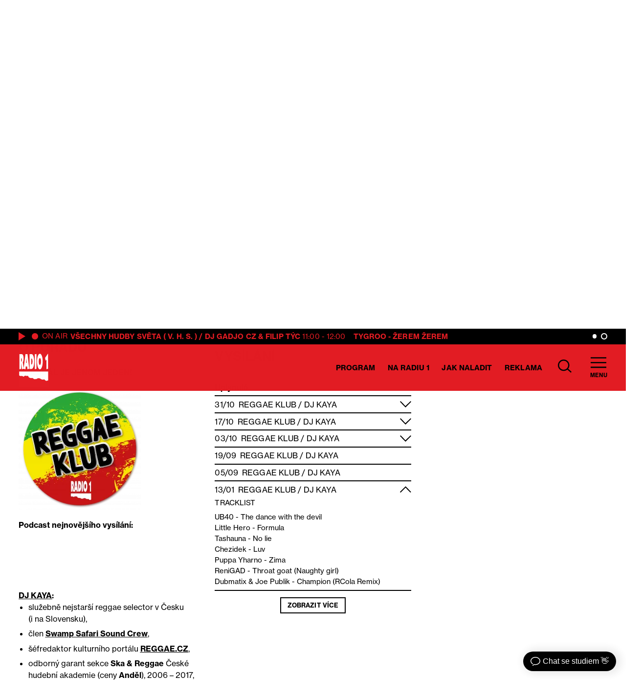

--- FILE ---
content_type: text/html; charset=UTF-8
request_url: https://www.radio1.cz/porad/reggae-klub/?tracklist=66630
body_size: 25045
content:
<!DOCTYPE html><html
lang=cs><head><meta
charset="utf-8"><meta
name="viewport" content="width=device-width,initial-scale=1"><meta
name="google-site-verification" content="9w4ct2Tc5hgI_NxZcEgniUImHfySep9sAqPjaFGEs1E"><style>/*<![CDATA[*//*! Basscss | http://basscss.com | MIT License */.h1{font-size:var(--h1)}.h2{font-size:var(--h2)}.h3{font-size:var(--h3)}.h4{font-size:var(--h4)}.h5{font-size:var(--h5)}.h6{font-size:var(--h6)}.font-family-inherit{font-family:inherit}.font-size-inherit{font-size:inherit}.text-decoration-none{text-decoration:none}.bold{font-weight:var(--bold)}.regular{font-weight:var(--regular)}.italic{font-style:italic}.caps{text-transform:uppercase;letter-spacing:.1px}.left-align{text-align:left}.center{text-align:center}.right-align{text-align:right}.justify{text-align:justify}.nowrap{white-space:nowrap}.break-word{word-wrap:break-word}.line-height-1{line-height:var(--lineHeight1)}.line-height-2{line-height:var(--lineHeight2)}.line-height-3{line-height:var(--lineHeight3)}.line-height-4{line-height:var(--lineHeight4)}.list-style-none{list-style:none}.underline{text-decoration:underline}.truncate{max-width:100%;overflow:hidden;text-overflow:ellipsis;white-space:nowrap}.list-reset{list-style:none;padding-left:0}.inline{display:inline}.block{display:block}.inline-block{display:inline-block}.table{display:table}.table-cell{display:table-cell}.overflow-hidden{overflow:hidden}.overflow-scroll{overflow:scroll}.overflow-auto{overflow:auto}.clearfix:after,.clearfix:before{content:" ";display:table}.clearfix:after{clear:both}.left{float:left}.right{float:right}.fit{max-width:100%}.max-width-1{max-width:var(--maxWidth1)}.max-width-2{max-width:var(--maxWidth2)}.max-width-3{max-width:var(--maxWidth3)}.max-width-4{max-width:var(--maxWidth4)}.border-box{box-sizing:border-box}.align-baseline{vertical-align:baseline}.align-top{vertical-align:top}.align-middle{vertical-align:middle}.align-bottom{vertical-align:bottom}.m0{margin:0}.mt0{margin-top:0}.mr0{margin-right:0}.mb0{margin-bottom:0}.ml0,.mx0{margin-left:0}.mx0{margin-right:0}.my0{margin-top:0;margin-bottom:0}.m1{margin:var(--m1)}.mt1{margin-top:var(--m1)}.mr1{margin-right:var(--m1)}.mb1{margin-bottom:var(--m1)}.ml1,.mx1{margin-left:var(--m1)}.mx1{margin-right:var(--m1)}.my1{margin-top:var(--m1);margin-bottom:var(--m1)}.m2{margin:var(--m2)}.mt2{margin-top:var(--m2)}.mr2{margin-right:var(--m2)}.mb2{margin-bottom:var(--m2)}.ml2,.mx2{margin-left:var(--m2)}.mx2{margin-right:var(--m2)}.my2{margin-top:var(--m2);margin-bottom:var(--m2)}.m3{margin:var(--m3)}.mt3{margin-top:var(--m3)}.mr3{margin-right:var(--m3)}.mb3{margin-bottom:var(--m3)}.ml3,.mx3{margin-left:var(--m3)}.mx3{margin-right:var(--m3)}.my3{margin-top:var(--m3);margin-bottom:var(--m3)}.m4{margin:var(--m4)}.mt4{margin-top:var(--m4)}.mr4{margin-right:var(--m4)}.mb4{margin-bottom:var(--m4)}.ml4,.mx4{margin-left:var(--m4)}.mx4{margin-right:var(--m4)}.my4{margin-top:var(--m4);margin-bottom:var(--m4)}.mxn1{margin-left:var(--nm1);margin-right:var(--nm1)}.mxn2{margin-left:var(--nm2);margin-right:var(--nm2)}.mxn3{margin-left:var(--nm3);margin-right:var(--nm3)}.mxn4{margin-left:var(--nm4);margin-right:var(--nm4)}.ml-auto{margin-left:auto}.mr-auto,.mx-auto{margin-right:auto}.mx-auto{margin-left:auto}.p0{padding:0}.pt0{padding-top:0}.pr0{padding-right:0}.pb0{padding-bottom:0}.pl0,.px0{padding-left:0}.px0{padding-right:0}.py0{padding-top:0;padding-bottom:0}.p1{padding:var(--p1)}.pt1{padding-top:var(--p1)}.pr1{padding-right:var(--p1)}.pb1{padding-bottom:var(--p1)}.pl1{padding-left:var(--p1)}.py1{padding-top:var(--p1);padding-bottom:var(--p1)}.px1{padding-left:var(--p1);padding-right:var(--p1)}.p2{padding:var(--p2)}.pt2{padding-top:var(--p2)}.pr2{padding-right:var(--p2)}.pb2{padding-bottom:var(--p2)}.pl2{padding-left:var(--p2)}.py2{padding-top:var(--p2);padding-bottom:var(--p2)}.px2{padding-left:var(--p2);padding-right:var(--p2)}.p3{padding:var(--p3)}.pt3{padding-top:var(--p3)}.pr3{padding-right:var(--p3)}.pb3{padding-bottom:var(--p3)}.pl3{padding-left:var(--p3)}.py3{padding-top:var(--p3);padding-bottom:var(--p3)}.px3{padding-left:var(--p3);padding-right:var(--p3)}.p4{padding:var(--p4)}.pt4{padding-top:var(--p4)}.pr4{padding-right:var(--p4)}.pb4{padding-bottom:var(--p4)}.pl4{padding-left:var(--p4)}.py4{padding-top:var(--p4);padding-bottom:var(--p4)}.px4{padding-left:var(--p4);padding-right:var(--p4)}.col{float:left}.col,.col-right{box-sizing:border-box}.col-right{float:right}.col-1{width:8.33333%}.col-2{width:16.66667%}.col-3{width:25%}.col-4{width:33.33333%}.col-5{width:41.66667%}.col-6{width:50%}.col-7{width:58.33333%}.col-8{width:66.66667%}.col-9{width:75%}.col-10{width:83.33333%}.col-11{width:91.66667%}.col-12{width:100%}@media (min-width:40em){.sm-col{float:left;box-sizing:border-box}.sm-col-right{float:right;box-sizing:border-box}.sm-col-1{width:8.33333%}.sm-col-2{width:16.66667%}.sm-col-3{width:25%}.sm-col-4{width:33.33333%}.sm-col-5{width:41.66667%}.sm-col-6{width:50%}.sm-col-7{width:58.33333%}.sm-col-8{width:66.66667%}.sm-col-9{width:75%}.sm-col-10{width:83.33333%}.sm-col-11{width:91.66667%}.sm-col-12{width:100%}}@media (min-width:52em){.md-col{float:left;box-sizing:border-box}.md-col-right{float:right;box-sizing:border-box}.md-col-1{width:8.33333%}.md-col-2{width:16.66667%}.md-col-3{width:25%}.md-col-4{width:33.33333%}.md-col-5{width:41.66667%}.md-col-6{width:50%}.md-col-7{width:58.33333%}.md-col-8{width:66.66667%}.md-col-9{width:75%}.md-col-10{width:83.33333%}.md-col-11{width:91.66667%}.md-col-12{width:100%}}@media (min-width:64em){.lg-col{float:left;box-sizing:border-box}.lg-col-right{float:right;box-sizing:border-box}.lg-col-1{width:8.33333%}.lg-col-2{width:16.66667%}.lg-col-3{width:25%}.lg-col-4{width:33.33333%}.lg-col-5{width:41.66667%}.lg-col-6{width:50%}.lg-col-7{width:58.33333%}.lg-col-8{width:66.66667%}.lg-col-9{width:75%}.lg-col-10{width:83.33333%}.lg-col-11{width:91.66667%}.lg-col-12{width:100%}}.flex{display:-webkit-box;display:-webkit-flex;display:-ms-flexbox;display:flex}@media (min-width:40em){.sm-flex{display:-webkit-box;display:-webkit-flex;display:-ms-flexbox;display:flex}}@media (min-width:52em){.md-flex{display:-webkit-box;display:-webkit-flex;display:-ms-flexbox;display:flex}}@media (min-width:64em){.lg-flex{display:-webkit-box;display:-webkit-flex;display:-ms-flexbox;display:flex}}.flex-column{-webkit-box-orient:vertical;-webkit-box-direction:normal;-webkit-flex-direction:column;-ms-flex-direction:column;flex-direction:column}.flex-wrap{-webkit-flex-wrap:wrap;-ms-flex-wrap:wrap;flex-wrap:wrap}.items-start{-webkit-box-align:start;-webkit-align-items:flex-start;-ms-flex-align:start;-ms-grid-row-align:flex-start;align-items:flex-start}.items-end{-webkit-box-align:end;-webkit-align-items:flex-end;-ms-flex-align:end;-ms-grid-row-align:flex-end;align-items:flex-end}.items-center{-webkit-box-align:center;-webkit-align-items:center;-ms-flex-align:center;-ms-grid-row-align:center;align-items:center}.items-baseline{-webkit-box-align:baseline;-webkit-align-items:baseline;-ms-flex-align:baseline;-ms-grid-row-align:baseline;align-items:baseline}.items-stretch{-webkit-box-align:stretch;-webkit-align-items:stretch;-ms-flex-align:stretch;-ms-grid-row-align:stretch;align-items:stretch}.self-start{-webkit-align-self:flex-start;-ms-flex-item-align:start;align-self:flex-start}.self-end{-webkit-align-self:flex-end;-ms-flex-item-align:end;align-self:flex-end}.self-center{-webkit-align-self:center;-ms-flex-item-align:center;align-self:center}.self-baseline{-webkit-align-self:baseline;-ms-flex-item-align:baseline;align-self:baseline}.self-stretch{-webkit-align-self:stretch;-ms-flex-item-align:stretch;align-self:stretch}.justify-start{-webkit-box-pack:start;-webkit-justify-content:flex-start;-ms-flex-pack:start;justify-content:flex-start}.justify-end{-webkit-box-pack:end;-webkit-justify-content:flex-end;-ms-flex-pack:end;justify-content:flex-end}.justify-center{-webkit-box-pack:center;-webkit-justify-content:center;-ms-flex-pack:center;justify-content:center}.justify-between{-webkit-box-pack:justify;-webkit-justify-content:space-between;-ms-flex-pack:justify;justify-content:space-between}.justify-around{-webkit-justify-content:space-around;-ms-flex-pack:distribute;justify-content:space-around}.content-start{-webkit-align-content:flex-start;-ms-flex-line-pack:start;align-content:flex-start}.content-end{-webkit-align-content:flex-end;-ms-flex-line-pack:end;align-content:flex-end}.content-center{-webkit-align-content:center;-ms-flex-line-pack:center;align-content:center}.content-between{-webkit-align-content:space-between;-ms-flex-line-pack:justify;align-content:space-between}.content-around{-webkit-align-content:space-around;-ms-flex-line-pack:distribute;align-content:space-around}.content-stretch{-webkit-align-content:stretch;-ms-flex-line-pack:stretch;align-content:stretch}.flex-auto{-webkit-box-flex:1;-webkit-flex:1 1 auto;-ms-flex:1 1 auto;flex:1 1 auto;min-width:0;min-height:0}.flex-none{-webkit-box-flex:0;-webkit-flex:none;-ms-flex:none;flex:none}.order-0{-webkit-box-ordinal-group:1;-webkit-order:0;-ms-flex-order:0;order:0}.order-1{-webkit-box-ordinal-group:2;-webkit-order:1;-ms-flex-order:1;order:1}.order-2{-webkit-box-ordinal-group:3;-webkit-order:2;-ms-flex-order:2;order:2}.order-3{-webkit-box-ordinal-group:4;-webkit-order:3;-ms-flex-order:3;order:3}.order-last{-webkit-box-ordinal-group:100000;-webkit-order:99999;-ms-flex-order:99999;order:99999}.relative{position:relative}.absolute{position:absolute}.fixed{position:fixed}.top-0{top:0}.right-0{right:0}.bottom-0{bottom:0}.left-0{left:0}.z1{z-index:var(--z1)}.z2{z-index:var(--z2)}.z3{z-index:var(--z3)}.z4{z-index:var(--z4)}.border{border-style:solid;border-width:var(--borderWidth)}.border-top{border-top-style:solid;border-top-width:var(--borderWidth)}.border-right{border-right-style:solid;border-right-width:var(--borderWidth)}.border-bottom{border-bottom-style:solid;border-bottom-width:var(--borderWidth)}.border-left{border-left-style:solid;border-left-width:var(--borderWidth)}.border-none{border:0}.rounded{border-radius:var(--borderRadius)}.circle{border-radius:50%}.rounded-top{border-radius:var(--borderRadius) var(--borderRadius) 0 0}.rounded-right{border-radius:0 var(--borderRadius) var(--borderRadius) 0}.rounded-bottom{border-radius:0 0 var(--borderRadius) var(--borderRadius)}.rounded-left{border-radius:var(--borderRadius) 0 0 var(--borderRadius)}.not-rounded{border-radius:0}.hide{position:absolute!important;height:1px;width:1px;overflow:hidden;clip:rect(1px,1px,1px,1px)}@media (max-width:40em){.xs-hide{display:none!important}}@media (min-width:40em) and (max-width:52em){.sm-hide{display:none!important}}@media (min-width:52em) and (max-width:64em){.md-hide{display:none!important}}@media (min-width:64em){.lg-hide{display:none!important}}.display-none{display:none!important}@media (min-width:40em){.sm-inline{display:inline}.sm-block{display:block}.sm-inline-block{display:inline-block}.sm-table{display:table}.sm-table-cell{display:table-cell}.sm-overflow-hidden{overflow:hidden}.sm-overflow-scroll{overflow:scroll}.sm-overflow-auto{overflow:auto}.sm-left{float:left}.sm-right{float:right}}@media (min-width:52em){.md-inline{display:inline}.md-block{display:block}.md-inline-block{display:inline-block}.md-table{display:table}.md-table-cell{display:table-cell}.md-overflow-hidden{overflow:hidden}.md-overflow-scroll{overflow:scroll}.md-overflow-auto{overflow:auto}.md-left{float:left}.md-right{float:right}}@media (min-width:64em){.lg-inline{display:inline}.lg-block{display:block}.lg-inline-block{display:inline-block}.lg-table{display:table}.lg-table-cell{display:table-cell}.lg-overflow-hidden{overflow:hidden}.lg-overflow-scroll{overflow:scroll}.lg-overflow-auto{overflow:auto}.lg-left{float:left}.lg-right{float:right}}@media (min-width:40em){.sm-m0{margin:0}.sm-mt0{margin-top:0}.sm-mr0{margin-right:0}.sm-mb0{margin-bottom:0}.sm-ml0{margin-left:0}.sm-mx0{margin-left:0;margin-right:0}.sm-my0{margin-top:0;margin-bottom:0}.sm-m1{margin:var(--m1)}.sm-mt1{margin-top:var(--m1)}.sm-mr1{margin-right:var(--m1)}.sm-mb1{margin-bottom:var(--m1)}.sm-ml1{margin-left:var(--m1)}.sm-mx1{margin-left:var(--m1);margin-right:var(--m1)}.sm-my1{margin-top:var(--m1);margin-bottom:var(--m1)}.sm-m2{margin:var(--m2)}.sm-mt2{margin-top:var(--m2)}.sm-mr2{margin-right:var(--m2)}.sm-mb2{margin-bottom:var(--m2)}.sm-ml2{margin-left:var(--m2)}.sm-mx2{margin-left:var(--m2);margin-right:var(--m2)}.sm-my2{margin-top:var(--m2);margin-bottom:var(--m2)}.sm-m3{margin:var(--m3)}.sm-mt3{margin-top:var(--m3)}.sm-mr3{margin-right:var(--m3)}.sm-mb3{margin-bottom:var(--m3)}.sm-ml3{margin-left:var(--m3)}.sm-mx3{margin-left:var(--m3);margin-right:var(--m3)}.sm-my3{margin-top:var(--m3);margin-bottom:var(--m3)}.sm-m4{margin:var(--m4)}.sm-mt4{margin-top:var(--m4)}.sm-mr4{margin-right:var(--m4)}.sm-mb4{margin-bottom:var(--m4)}.sm-ml4{margin-left:var(--m4)}.sm-mx4{margin-left:var(--m4);margin-right:var(--m4)}.sm-my4{margin-top:var(--m4);margin-bottom:var(--m4)}.sm-mxn1{margin-left:var(--nm1);margin-right:var(--nm1)}.sm-mxn2{margin-left:var(--nm2);margin-right:var(--nm2)}.sm-mxn3{margin-left:var(--nm3);margin-right:var(--nm3)}.sm-mxn4{margin-left:var(--nm4);margin-right:var(--nm4)}.sm-ml-auto{margin-left:auto}.sm-mr-auto{margin-right:auto}.sm-mx-auto{margin-left:auto;margin-right:auto}}@media (min-width:52em){.md-m0{margin:0}.md-mt0{margin-top:0}.md-mr0{margin-right:0}.md-mb0{margin-bottom:0}.md-ml0{margin-left:0}.md-mx0{margin-left:0;margin-right:0}.md-my0{margin-top:0;margin-bottom:0}.md-m1{margin:var(--m1)}.md-mt1{margin-top:var(--m1)}.md-mr1{margin-right:var(--m1)}.md-mb1{margin-bottom:var(--m1)}.md-ml1{margin-left:var(--m1)}.md-mx1{margin-left:var(--m1);margin-right:var(--m1)}.md-my1{margin-top:var(--m1);margin-bottom:var(--m1)}.md-m2{margin:var(--m2)}.md-mt2{margin-top:var(--m2)}.md-mr2{margin-right:var(--m2)}.md-mb2{margin-bottom:var(--m2)}.md-ml2{margin-left:var(--m2)}.md-mx2{margin-left:var(--m2);margin-right:var(--m2)}.md-my2{margin-top:var(--m2);margin-bottom:var(--m2)}.md-m3{margin:var(--m3)}.md-mt3{margin-top:var(--m3)}.md-mr3{margin-right:var(--m3)}.md-mb3{margin-bottom:var(--m3)}.md-ml3{margin-left:var(--m3)}.md-mx3{margin-left:var(--m3);margin-right:var(--m3)}.md-my3{margin-top:var(--m3);margin-bottom:var(--m3)}.md-m4{margin:var(--m4)}.md-mt4{margin-top:var(--m4)}.md-mr4{margin-right:var(--m4)}.md-mb4{margin-bottom:var(--m4)}.md-ml4{margin-left:var(--m4)}.md-mx4{margin-left:var(--m4);margin-right:var(--m4)}.md-my4{margin-top:var(--m4);margin-bottom:var(--m4)}.md-mxn1{margin-left:var(--nm1);margin-right:var(--nm1)}.md-mxn2{margin-left:var(--nm2);margin-right:var(--nm2)}.md-mxn3{margin-left:var(--nm3);margin-right:var(--nm3)}.md-mxn4{margin-left:var(--nm4);margin-right:var(--nm4)}.md-ml-auto{margin-left:auto}.md-mr-auto{margin-right:auto}.md-mx-auto{margin-left:auto;margin-right:auto}}@media (min-width:64em){.lg-m0{margin:0}.lg-mt0{margin-top:0}.lg-mr0{margin-right:0}.lg-mb0{margin-bottom:0}.lg-ml0{margin-left:0}.lg-mx0{margin-left:0;margin-right:0}.lg-my0{margin-top:0;margin-bottom:0}.lg-m1{margin:var(--m1)}.lg-mt1{margin-top:var(--m1)}.lg-mr1{margin-right:var(--m1)}.lg-mb1{margin-bottom:var(--m1)}.lg-ml1{margin-left:var(--m1)}.lg-mx1{margin-left:var(--m1);margin-right:var(--m1)}.lg-my1{margin-top:var(--m1);margin-bottom:var(--m1)}.lg-m2{margin:var(--m2)}.lg-mt2{margin-top:var(--m2)}.lg-mr2{margin-right:var(--m2)}.lg-mb2{margin-bottom:var(--m2)}.lg-ml2{margin-left:var(--m2)}.lg-mx2{margin-left:var(--m2);margin-right:var(--m2)}.lg-my2{margin-top:var(--m2);margin-bottom:var(--m2)}.lg-m3{margin:var(--m3)}.lg-mt3{margin-top:var(--m3)}.lg-mr3{margin-right:var(--m3)}.lg-mb3{margin-bottom:var(--m3)}.lg-ml3{margin-left:var(--m3)}.lg-mx3{margin-left:var(--m3);margin-right:var(--m3)}.lg-my3{margin-top:var(--m3);margin-bottom:var(--m3)}.lg-m4{margin:var(--m4)}.lg-mt4{margin-top:var(--m4)}.lg-mr4{margin-right:var(--m4)}.lg-mb4{margin-bottom:var(--m4)}.lg-ml4{margin-left:var(--m4)}.lg-mx4{margin-left:var(--m4);margin-right:var(--m4)}.lg-my4{margin-top:var(--m4);margin-bottom:var(--m4)}.lg-mxn1{margin-left:var(--nm1);margin-right:var(--nm1)}.lg-mxn2{margin-left:var(--nm2);margin-right:var(--nm2)}.lg-mxn3{margin-left:var(--nm3);margin-right:var(--nm3)}.lg-mxn4{margin-left:var(--nm4);margin-right:var(--nm4)}.lg-ml-auto{margin-left:auto}.lg-mr-auto{margin-right:auto}.lg-mx-auto{margin-left:auto;margin-right:auto}}@media (min-width:40em){.sm-p0{padding:0}.sm-pt0{padding-top:0}.sm-pr0{padding-right:0}.sm-pb0{padding-bottom:0}.sm-pl0{padding-left:0}.sm-px0{padding-left:0;padding-right:0}.sm-py0{padding-top:0;padding-bottom:0}.sm-p1{padding:var(--p1)}.sm-pt1{padding-top:var(--p1)}.sm-pr1{padding-right:var(--p1)}.sm-pb1{padding-bottom:var(--p1)}.sm-pl1{padding-left:var(--p1)}.sm-px1{padding-left:var(--p1);padding-right:var(--p1)}.sm-py1{padding-top:var(--p1);padding-bottom:var(--p1)}.sm-p2{padding:var(--p2)}.sm-pt2{padding-top:var(--p2)}.sm-pr2{padding-right:var(--p2)}.sm-pb2{padding-bottom:var(--p2)}.sm-pl2{padding-left:var(--p2)}.sm-px2{padding-left:var(--p2);padding-right:var(--p2)}.sm-py2{padding-top:var(--p2);padding-bottom:var(--p2)}.sm-p3{padding:var(--p3)}.sm-pt3{padding-top:var(--p3)}.sm-pr3{padding-right:var(--p3)}.sm-pb3{padding-bottom:var(--p3)}.sm-pl3{padding-left:var(--p3)}.sm-px3{padding-left:var(--p3);padding-right:var(--p3)}.sm-py3{padding-top:var(--p3);padding-bottom:var(--p3)}.sm-p4{padding:var(--p4)}.sm-pt4{padding-top:var(--p4)}.sm-pr4{padding-right:var(--p4)}.sm-pb4{padding-bottom:var(--p4)}.sm-pl4{padding-left:var(--p4)}.sm-px4{padding-left:var(--p4);padding-right:var(--p4)}.sm-py4{padding-top:var(--p4);padding-bottom:var(--p4)}}@media (min-width:52em){.md-p0{padding:0}.md-pt0{padding-top:0}.md-pr0{padding-right:0}.md-pb0{padding-bottom:0}.md-pl0{padding-left:0}.md-px0{padding-left:0;padding-right:0}.md-py0{padding-top:0;padding-bottom:0}.md-p1{padding:var(--p1)}.md-pt1{padding-top:var(--p1)}.md-pr1{padding-right:var(--p1)}.md-pb1{padding-bottom:var(--p1)}.md-pl1{padding-left:var(--p1)}.md-px1{padding-left:var(--p1);padding-right:var(--p1)}.md-py1{padding-top:var(--p1);padding-bottom:var(--p1)}.md-p2{padding:var(--p2)}.md-pt2{padding-top:var(--p2)}.md-pr2{padding-right:var(--p2)}.md-pb2{padding-bottom:var(--p2)}.md-pl2{padding-left:var(--p2)}.md-px2{padding-left:var(--p2);padding-right:var(--p2)}.md-py2{padding-top:var(--p2);padding-bottom:var(--p2)}.md-p3{padding:var(--p3)}.md-pt3{padding-top:var(--p3)}.md-pr3{padding-right:var(--p3)}.md-pb3{padding-bottom:var(--p3)}.md-pl3{padding-left:var(--p3)}.md-px3{padding-left:var(--p3);padding-right:var(--p3)}.md-py3{padding-top:var(--p3);padding-bottom:var(--p3)}.md-p4{padding:var(--p4)}.md-pt4{padding-top:var(--p4)}.md-pr4{padding-right:var(--p4)}.md-pb4{padding-bottom:var(--p4)}.md-pl4{padding-left:var(--p4)}.md-px4{padding-left:var(--p4);padding-right:var(--p4)}.md-py4{padding-top:var(--p4);padding-bottom:var(--p4)}}@media (min-width:64em){.lg-p0{padding:0}.lg-pt0{padding-top:0}.lg-pr0{padding-right:0}.lg-pb0{padding-bottom:0}.lg-pl0{padding-left:0}.lg-px0{padding-left:0;padding-right:0}.lg-py0{padding-top:0;padding-bottom:0}.lg-p1{padding:var(--p1)}.lg-pt1{padding-top:var(--p1)}.lg-pr1{padding-right:var(--p1)}.lg-pb1{padding-bottom:var(--p1)}.lg-pl1{padding-left:var(--p1)}.lg-px1{padding-left:var(--p1);padding-right:var(--p1)}.lg-py1{padding-top:var(--p1);padding-bottom:var(--p1)}.lg-p2{padding:var(--p2)}.lg-pt2{padding-top:var(--p2)}.lg-pr2{padding-right:var(--p2)}.lg-pb2{padding-bottom:var(--p2)}.lg-pl2{padding-left:var(--p2)}.lg-px2{padding-left:var(--p2);padding-right:var(--p2)}.lg-py2{padding-top:var(--p2);padding-bottom:var(--p2)}.lg-p3{padding:var(--p3)}.lg-pt3{padding-top:var(--p3)}.lg-pr3{padding-right:var(--p3)}.lg-pb3{padding-bottom:var(--p3)}.lg-pl3{padding-left:var(--p3)}.lg-px3{padding-left:var(--p3);padding-right:var(--p3)}.lg-py3{padding-top:var(--p3);padding-bottom:var(--p3)}.lg-p4{padding:var(--p4)}.lg-pt4{padding-top:var(--p4)}.lg-pr4{padding-right:var(--p4)}.lg-pb4{padding-bottom:var(--p4)}.lg-pl4{padding-left:var(--p4)}.lg-px4{padding-left:var(--p4);padding-right:var(--p4)}.lg-py4{padding-top:var(--p4);padding-bottom:var(--p4)}}@media (min-width:40em){.sm-relative{position:relative}.sm-absolute{position:absolute}.sm-fixed{position:fixed}.sm-top-0{top:0}.sm-right-0{right:0}.sm-bottom-0{bottom:0}.sm-left-0{left:0}.sm-static{position:static}}@media (min-width:52em){.md-relative{position:relative}.md-absolute{position:absolute}.md-fixed{position:fixed}.md-top-0{top:0}.md-right-0{right:0}.md-bottom-0{bottom:0}.md-left-0{left:0}.md-static{position:static}}@media (min-width:64em){.lg-relative{position:relative}.lg-absolute{position:absolute}.lg-fixed{position:fixed}.lg-top-0{top:0}.lg-right-0{right:0}.lg-bottom-0{bottom:0}.lg-left-0{left:0}.lg-static{position:static}}@media (min-width:40em){.sm-h00{font-size:var(--h00)}.sm-h0{font-size:var(--h0)}.sm-h1{font-size:var(--h1)}.sm-h2{font-size:var(--h2)}.sm-h3{font-size:var(--h3)}.sm-h4{font-size:var(--h4)}.sm-h5{font-size:var(--h5)}.sm-h6{font-size:var(--h6)}}@media (min-width:52em){.md-h00{font-size:var(--h00)}.md-h0{font-size:var(--h0)}.md-h1{font-size:var(--h1)}.md-h2{font-size:var(--h2)}.md-h3{font-size:var(--h3)}.md-h4{font-size:var(--h4)}.md-h5{font-size:var(--h5)}.md-h6{font-size:var(--h6)}}@media (min-width:64em){.lg-h00{font-size:var(--h00)}.lg-h0{font-size:var(--h0)}.lg-h1{font-size:var(--h1)}.lg-h2{font-size:var(--h2)}.lg-h3{font-size:var(--h3)}.lg-h4{font-size:var(--h4)}.lg-h5{font-size:var(--h5)}.lg-h6{font-size:var(--h6)}}@media (min-width:40em){.sm-left-align{text-align:left}.sm-center{text-align:center}.sm-right-align{text-align:right}.sm-justify{text-align:justify}}@media (min-width:52em){.md-left-align{text-align:left}.md-center{text-align:center}.md-right-align{text-align:right}.md-justify{text-align:justify}}@media (min-width:64em){.lg-left-align{text-align:left}.lg-center{text-align:center}.lg-right-align{text-align:right}.lg-justify{text-align:justify}}      :root{--easeOut:cubic-bezier(0.215, 0.610, 0.355, 1.000);--easeIn:cubic-bezier(0.550, 0.055, 0.675, 0.190);--h00:3.44rem;--h0:3.44rem;--h1:3.44rem;--h2:2.5rem;--h3:2rem;--h4:1.5rem;--h5:1.25rem;--h6:1.15rem;--fontSize:1rem;--fontSizeSmall:0.875rem;--bold:700;--regular:400;--lineHeight1:1;--lineHeight2:1.125;--lineHeight3:1.6;--lineHeight4:1.5;--maxWidth1:14.75rem;--maxWidth2:35.8rem;--maxWidth3:22rem;--maxWidth4:58.1rem;--maxWidthContainer:1820px;--m1:0.5rem;--m2:1rem;--m3:1.5rem;--m4:3rem;--nm1:-.5rem;--nm2:-1rem;--nm3:-1.5rem;--nm4:-3rem;--p1:0.5rem;--p2:1rem;--p3:1.5rem;--p4:3rem;--z1:1;--z2:2;--z3:3;--z4:4;--borderWidth:2px;--borderWidth2:4px;--borderRadius:3px;--inputHeight:1.56rem;--primary:#E21C23}*,*:after,*:before{border:0;margin:0;padding:0;background:no-repeat center;color:inherit;font:inherit;line-height:inherit;text-align:inherit;text-decoration:inherit;text-transform:inherit;box-sizing:border-box}article,aside,details,figcaption,figure,footer,header,hgroup,iframe,img,main,menu,nav,section,svg{display:block}html{font-size:88%}@media (max-width: 1366px){html{font-size:80%}}body{font-size:var(--fontSize);font-family:neue-haas-grotesk-text, sans-serif;font-weight:var(--regular);box-sizing:border-box;transition:opacity 0.4s, color 0.4s, background-color 0.4s;max-width:100vw;overflow-x:hidden}.locked{max-height:100vh;overflow-y:hidden}code,kbd,pre{font-family:monospace}table{border-collapse:collapse;border-spacing:0}ul{list-style:none}[hidden]{display:none !important}::-moz-focus-inner{padding:0;border:0}.loading{pointer-events:none;cursor:progress;opacity:0.6}.container{max-width:var(--maxWidthContainer)}.pointer,button{cursor:pointer}a.is-active{color:#222}*:focus{outline:none;box-shadow:none}#main{min-height:70vh}@media (max-width: 1023px){#main{max-width:100vw;overflow-x:hidden}}.content p + p{margin-top:var(--m2)}.content table{margin-top:var(--m2);margin-bottom:var(--m2)}.content ul{list-style-type:disc;padding-left:var(--p3)}.content li{margin-bottom:var(--m1)}.content li a,.content p a,.content td a{color:inherit;text-decoration:underline;transition:color 0.2s}.content li a:hover,.content p a:hover,.content td a:hover{color:var(--primary)}.content h3:not([class]){font-size:var(--h3);text-transform:uppercase;font-weight:var(--bold);margin-top:var(--m3);margin-bottom:var(--m3)}.content h2:not([class]){font-size:var(--h1);margin-top:var(--m3);margin-bottom:var(--m3)}.content h4:not([class]){font-size:var(--h2);margin-top:var(--m2);margin-bottom:var(--m2)}.content h5:not([class]),.content h6:not([class]){font-size:var(--h4);font-weight:var(--bold);margin-top:var(--m2);margin-bottom:var(--m2)}.content .wp-block-quote{line-height:var(--lineHeight2);padding-top:var(--p2)}.strong,strong{font-weight:var(--bold)}.regular{font-weight:var(--regular)}.dot{display:inline-block;height:1rem;width:1rem}.pb1-5{padding-bottom:0.75rem}.nowrap{white-space:nowrap}.small,small{font-size:var(--fontSizeSmall)}.font-small.caps{letter-spacing:0.5px}.font-default{font-size:var(--fontSize)}.width-1{min-width:var(--maxWidth1)}.width-2{min-width:var(--maxWidth2)}.width-3{min-width:var(--maxWidth3)}.border-width-2{border-width:var(--borderWidth2)}.mr-calc{margin-right:calc((var(--maxWidthContainer) - (3*var(--maxWidth2)) - (6*var(--borderWidth)) - (2*var(--p4)))/2)}.mrn-calc{margin-right:calc((var(--maxWidthContainer) - (3*var(--maxWidth2)) - (6*var(--borderWidth)) - (2*var(--p4)))/-2)}.mt-auto{margin-top:auto}#submenu .container{padding-right:12.2rem}#submenu{max-height:calc(100vh - 8rem);overflow-y:auto}[disabled]{pointer-events:none;opacity:0.6;cursor:default}.disabled{pointer-events:none;cursor:default}.invisible{pointer-events:none;cursor:default;opacity:0}.has-right-arrow:after{content:url('https://www.radio1.cz/wp-content/themes/custom/img/rArrow.svg')}.slide{min-width:100%;transition:all 1s ease-in-out}.slider-container{flex-basis:100%}.gs-slider,.header-image{width:calc(100vw - 0.625rem);margin-left:calc(-1*(50vw - 50%));max-width:1920px}.post-header-image img{object-fit:contain;object-position:left;max-height:70vh}@media (min-width: 1921px){.gs-slider,.header-image{margin-left:0;width:100%}.gs-slider .slider-footer{padding-left:0;padding-right:0}}.slide img{position:absolute;top:0;left:0;width:100%;height:100%;object-fit:cover;z-index:-1}.slider-navigation img{width:6.875rem;height:6.875rem}.slider-navigation a{min-height:7rem}.slider-navigation{overflow-y:scroll;-ms-overflow-style:none;scrollbar-width:none;min-width:32vw}.slider-navigation::-webkit-scrollbar{display:none}.dj-thumbnail{min-width:6.875rem;min-height:6.875rem;width:6.875rem;height:6.875rem}.dj-thumbnail.dj-thumbnail-sm{min-width:3.2rem;min-height:3.2rem;width:3.2rem;height:3.2rem}.toggle{max-height:0;transition:all 0.4s}.toggle.is-active{max-height:250rem}.toggleBtn svg{transition:all 0.2s}.toggleBtn.is-active svg{transform:rotate(180deg)}.wp-block-column{max-width:var(--maxWidth2)}.content .wp-block-column:not(:first-child){margin-left:calc(2* var(--m4))}.wp-block-column.max-width-4{max-width:var(--maxWidth4)}.wp-block-columns{justify-content:space-between}.wp-block-cover{margin-top:var(--m3);margin-bottom:var(--m3);min-height:var(--maxWidth1) !important}.wp-block-cover .has-large-font-size{font-size:var(--h4)}.wp-block-image{margin-top:var(--m3);margin-bottom:var(--m3)}.wp-block-image figcaption{text-transform:uppercase;font-size:var(--fontSize)}.wp-block-quote{font-size:var(--h2);font-weight:var(--bold);margin-top:var(--m3);margin-bottom:var(--m3)}.wp-block-quote p:before{content:'„'}.wp-block-quote p:after{content:'“'}.page > .wp-block-column{max-width:none}.page .wp-block-column .wp-block-column{max-width:var(--maxWidth4)}.page .wp-block-column:not(:first-child){margin-left:var(--m4)}.page .wp-block-column:first-child{margin-right:var(--m4)}img{max-width:100%;height:auto}em{font-style:oblique}*[class*="chart-position"] svg{width:1.875rem;height:1.56rem;display:block;margin:auto}.chart-position-1 svg{transform:rotate(-90deg)}.chart-position--1 svg{transform:rotate(90deg)}.chart-position-N svg{display:none}.chart-position-N:after{content:"N";display:block;font-size:var(--h3);margin:auto}.chart-position-play svg{padding-left:0.31rem}.has-black-background-color .toggleBtn svg *{stroke:white}.has-black-background-color .toggleBtn svg *{stroke:white}.chart-position-play svg *{fill:white}.has-text-align-center{text-align:center}.has-text-align-right{text-align:right}#site-header{width:100%;max-width:100vw;overflow:hidden}#site-header.is-scrolled{position:fixed;top:0;z-index:100}#site-header.is-scrolled #main-menu{pointer-events:none;transform:translateY(-100%);animation-name:menuSlideOut;animation-duration:0.4s;animation-fill-mode:forwards}#site-header.is-scrolled.is-scrolled-up #main-menu{pointer-events:auto;animation-name:menuSlideIn;animation-duration:0.4s;animation-fill-mode:forwards}#site-header.is-scrolled + #main{padding-top:8.9rem;position:relative}#site-header.is-scrolled + #main:before{content:"";position:absolute;top:0;left:calc(-1*(var(--p4)));min-height:8.9rem;width:calc(100% + 2*var(--p4) - 0.44rem);background-color:var(--primary)}#submenuBtn img{min-height:2rem}@keyframes menuSlideIn{from{opacity:0;transform:translateY(-80%)}to{opacity:1;transform:translateY(0)}}@keyframes menuSlideOut{from{opacity:1;transform:translateY(0)}to{opacity:0;transform:translateY(-80%)}}.dark{background-color:black;color:white}.dark .has-black-color{color:white !important}.dark .has-white-color{color:black !important}.dark .has-black-background-color{background-color:white !important}.dark .has-white-background-color{background-color:black !important}.dark .has-black-border-color{border-color:white !important}.dark .has-white-border-color{border-color:black !important}.dark #main-menu,.dark #main-menu .has-black-color,.dark #submenu,.dark #submenu .has-black-color{color:black !important}.dark #site-footer,.dark #site-footer .has-black-color{color:black !important}.dark #site-footer,.dark #site-footer .has-white-color{color:white !important}.dark #site-footer,.dark #site-footer .has-black-background-color{background-color:black !important}.dark #btnLight{background-color:white !important;border-color:black !important}.dark .wp-block-cover.has-black-background-color *{color:black !important}.dark .wp-block-cover.has-white-background-color *{color:white !important}.has-active-inverse:hover .has-white-stroke svg *,.has-black-stroke svg *{stroke:black}.has-active-inverse:hover .has-black-stroke svg *,.has-white-stroke svg *{stroke:white}.has-active-inverse:hover .has-black-fill svg *,.has-white-fill svg *{fill:white}.has-active-inverse:hover .has-white-fill svg *,.has-black-fill svg *{fill:black}.dark .has-active-inverse:hover .has-white-stroke svg *,.dark .has-black-stroke svg *{stroke:white}.dark .has-active-inverse:hover .has-black-stroke svg *,.dark .has-white-stroke svg *{stroke:black}.dark .has-active-inverse:hover .has-black-fill svg *,.dark .has-white-fill svg *{fill:black}.dark .has-active-inverse:hover .has-white-fill svg *,.dark .has-black-fill svg *{fill:white}.dark #btnDark{background-color:black !important;border-color:white !important}.has-active-inverse{transition:all 0.2s}.has-active-inverse:hover{background-color:black !important;color:white !important}.dark .has-active-inverse:hover{background-color:white !important;color:black !important}.has-active-inverse.has-black-background-color:hover{background-color:black !important;color:white !important}.dark .has-active-inverse.has-black-background-color:hover{background-color:white !important;color:black !important}.hc-btn,.hc-btn-inverse,.hc-primary,.hc-white{transition:color 0.2s border-color 0.2s;border-color:black}.hc-inside:hover .hc-primary,.hc-primary:hover{color:var(--primary) !important}.hc-inside:hover .hc-white,.hc-white:hover{color:white !important;border-color:black}.hc-btn,.hc-btn-inverse{transition:background-color 0.2s}.dark .hc-btn-inverse:hover,.hc-btn:hover{background-color:white !important;border:var(--borderWidth) solid black;color:black !important}.dark .hc-btn:hover,.hc-btn-inverse:hover{background-color:black !important;color:white !important;border:var(--borderWidth) solid white}.hc-btn-inverse.vote:hover svg *{stroke:white}.dark .hc-btn-inverse.vote:hover svg *{stroke:black}.scroller{overflow:hidden;-ms-overflow-style:none;scrollbar-width:none}.scroller::-webkit-scrollbar{display:none}.monthNav svg *{stroke:white}.post-thumbnail{min-height:16.25rem;width:100%;object-fit:cover;object-position:top}.header-image{height:60vh}.header-image.header-image--sm{height:6.25rem}.header-image img{object-fit:cover;object-position:top center;max-height:100%;min-width:100%}.icon img{max-height:2.81rem;max-width:2.81rem;object-fit:contain}#searchResults{flex-wrap:nowrap !important;max-width:100%;max-height:80vh;overflow-y:auto;overflow-x:hidden}@media (max-width: 767px){#searchResults{height:75.5vh}}#searchResults p{display:inline}#searchResults strong{font-weight:var(--regular);color:var(--primary)}#sliderPrev svg,.prev svg,.scrollerPrev svg{transform:rotate(180deg)}#pagesearch input{background-image:url('https://www.radio1.cz/wp-content/themes/custom/img/search.svg');background-repeat:no-repeat;background-position:right center;background-size:22px}.indicator{min-height:0.625rem}.indicator:after{content:"";display:block;height:1px;width:100%;background-color:white}.indicator > div{min-height:0.625rem;background-color:white}#toTop svg{transform:rotate(-90deg)}@media (max-width: 1820px){.mr-calc{margin-right:var(--m4)}.mrn-calc{margin-right:calc(-1*var(--m4))}.mrn-calc .width-2{min-width:calc(33.3333% - var(--m4))}}@media (max-width: 1440px){.gs-slider,.header-image{margin-left:calc(-1*var(--p4));margin-right:calc(-1*var(--p4))}.gs-slider .slider-footer{padding-left:var(--p4);padding-right:var(--p4)}.gs-slider .slider-navigation{min-width:var(--maxWidth2)}.gs-slider{width:100vw}.main-menu .width-1{min-width:auto}#submenu{padding-right:var(--p4)}#program .width-2,.mrn-calc .width-2,.scroller > *{min-width:calc(50% - var(--m4))}#program > div .width-2{min-width:100%}#submenu .container{padding-right:0}}@media (max-width: 1199px){.wp-block-columns{flex-wrap:wrap !important}.wp-block-column{flex-basis:100% !important;max-width:var(--maxWidth4) !important;margin-left:0 !important;margin-right:0 !important}.post-specials{flex-basis:100%;max-width:var(--maxWidth4);margin-right:0 !important}.post-header-image{width:100%}.post-specials > div{float:none;width:100%;max-width:none;margin-right:0;margin-left:0}.slider-container{height:35vw;min-width:70vw}.gs-slider .slider-navigation{height:35vw;min-width:30vw}.dj-header > div:last-child{justify-content:flex-start;margin-top:var(--m2)}.dj-header > div:nth-child(2){order:3;margin-top:var(--m4)}}.main-menu-mobile{display:none}@media (max-width: 1023px){.site-logo{height:74px;width:auto}.main-menu{display:none}.main-menu-mobile{display:flex}.submenu{flex-wrap:wrap;padding-left:var(--p4)}.submenu > div{width:50%}.menu-section-title{font-size:var(--h5);padding-top:var(--p2);padding-bottom:var(--p2)}#datesearch{min-width:100%;order:-1;justify-content:center;margin-bottom:var(--m1)}.servis-header h2{min-width:100%;order:-1;text-align:center;margin-bottom:var(--m1)}.slider-footer > div{order:-1}#submenu{min-height:calc(100vh - 8rem)}}@media (max-width: 781px){.wp-block-column{min-width:100% !important}}.chart-song a{text-decoration:none !important;transition:color 0.2s}.chart-song a:hover{color:var(--primary)}@media (max-width: 768px){.chart-song{flex-wrap:wrap}.header-image{height:50vw}.gs-slider > div:first-child{flex-wrap:wrap}.slider-container{height:50vw;min-width:100%}.gs-slider > div:first-child > div:last-child{min-width:100%}.slider-navigation{height:13.75rem;min-width:100%;border-left:0}.gs-slider .slider-footer{padding-left:var(--p4);padding-right:var(--p4)}#submenu,.main-menu-mobile,.menu-social,.submenu{padding-left:0;padding-right:0}.submenu .width-1{min-width:0}#main-menu .container,#site-footer,#site-header aside{padding-left:var(--p2);padding-right:var(--p2)}.mrn-calc{margin-right:0}#program .width-2,.mrn-calc .width-2,.scroller > *{min-width:100%;margin-right:0}#newsletter > div{justify-content:center;text-align:center}}.slider-footer > a{min-height:12rem}@media (max-width: 580px){[class*="chart-position"] svg{width:1.56rem;height:1.25rem}.chart-position-N::after{font-size:var(--fontSize)}.container.px4{padding-left:var(--p2);padding-right:var(--p2)}.gs-slider .slider-footer{padding-left:var(--p2);padding-right:var(--p2)}.gs-slider,.header-image{margin-left:calc(-1*var(--p2));margin-right:calc(-1*var(--p2))}.slider-footer > a{min-height:10rem;line-height:var(--lineHeight1)}}#streamBtn svg:last-of-type,#streamBtn svg:nth-of-type(2),#streamBtn.is-active svg:first-of-type,.chart-position-play svg:last-of-type,.chart-position-play.is-active svg:first-of-type{display:none}#streamBtn.is-active svg:last-of-type,.chart-position-play.is-active svg:last-of-type{display:block;padding-left:0}#streamBtn.is-active svg:nth-of-type(2){display:block;margin-right:0.5rem}#onair.is-active > div{animation-name:bounce;animation-duration:15s;animation-iteration-count:infinite;animation-timing-function:linear;animation-delay:3s}@keyframes bounce{0%{transform:translateX(0%)}50%{transform:translateX(-100%)}90%{transform:translateX(0%)}100%{transform:translateX(0%)}}[data-letter].is-active{position:relative}[data-letter].is-active:after{position:absolute;content:attr(data-text);font-weight:bold;top:0;left:calc(var(--p1) - 1px);color:#000;transition:opacity 0.2s;white-space:nowrap}.dark [data-letter].is-active:after{color:#fff}.has-black-background-color [data-letter].is-active{font-weight:var(--bold)}.has-black-background-color [data-letter].is-active:after{display:none}#map img{max-width:none}.vote,.voteRemove{cursor:pointer}#votes .vote:first-child .voteUp,#votes .vote:last-child .voteDown{display:none}#voting-form .disabled{opacity:0.6}#voting-form{z-index:100;margin-bottom:calc(2* var(--m4))}.vote-added{position:relative;background-color:black;color:#fff;animation-name:voteAdded;animation-delay:0.5s;animation-duration:0.5s;animation-fill-mode:forwards}.vote-added:after{display:flex;position:absolute;top:0;left:0;width:100%;height:100%;z-index:2;justify-content:center;align-items:center;font-size:var(--h3);content:"Skladba byla přidána do hlasování";overflow:hidden;text-align:center}.vote-added > *{opacity:0}@keyframes voteAdded{from{opacity:1;max-height:10rem}to{opacity:0;max-height:0;padding:0}}@media (max-width: 580px){#voting-form > div{justify-content:center}#voting-form input{min-width:100%}#datesearch{flex-direction:column}#datesearch > * + *{margin-top:var(--m2);margin-left:0}#search-bar > .container{flex-wrap:wrap}}.archive-nav{margin-right:var(--p4)}.bandita-wrapper{padding:10px;background:white}.reel{border:4px solid black;border-right:none;width:100px;height:100px;background:white;transition:all 3s;background-image:url("https://www.radio1.cz/wp-content/themes/custom/img/reel.svg");background-size:100px auto;display:block;box-sizing:border-box;background-position:50% 0}.reel-2{transition-delay:0.5s;transition-duration:4s}.reel-3{transition-delay:1s;transition-duration:5s}.reel:last-child{border-right:4px solid black}.bandita-paka{cursor:pointer;--handlesize:6px;padding-left:var(--handlesize);position:relative}.bandita-paka-separator{width:var(--handlesize);height:30%;top:50%;transform:translateY(-50%);background-color:white;position:absolute}.bandita-paka-handle{position:absolute;bottom:50%;left:calc(var(--handlesize) * 2);background-color:white;width:var(--handlesize);height:4em;display:block;transition:all 2s}.bandita-paka-ball{width:calc(var(--handlesize) * 3);background:var(--primary);display:block;height:calc(var(--handlesize) * 3);border-radius:100%;transform:translateX(calc(var(--handlesize) * -1)) translateY(-50%)}.onrun .bandita-paka-handle{height:1.6em;transition:all 0.2s}.wp-block-separator.is-style-wide{position:relative;display:block;width:100vw;left:50%;transform:translateX(-50%);height:2px;background:var(--black)}.mx100{max-width:100%}.ico .wp-block-button__link{padding-left:4em;padding-top:1em;padding-bottom:1em;background-size:auto 50%;background-repeat:no-repeat;background-position:1em center;min-width:270px}.ico .wp-block-button__link:hover{color:var(--primary)}.ico-play .wp-block-button__link{background-image:url("https://www.radio1.cz/wp-content/themes/custom/img/ico-play.svg")}.ico-download .wp-block-button__link{background-image:url("https://www.radio1.cz/wp-content/themes/custom/img/ico-download.svg")}.ico-apple .wp-block-button__link{background-image:url("https://www.radio1.cz/wp-content/themes/custom/img/ico-applemusic.svg")}.ico-mixcloud .wp-block-button__link{background-image:url("https://www.radio1.cz/wp-content/themes/custom/img/ico-mixcloud.svg");background-size:auto 40%}.ico-spreaker .wp-block-button__link{background-image:url("https://www.radio1.cz/wp-content/themes/custom/img/ico-spreaker.svg")}.ico-spotify .wp-block-button__link{background-image:url("https://www.radio1.cz/wp-content/themes/custom/img/ico-spotify.svg")}.custom-cursor{cursor:url("https://www.radio1.cz/wp-content/themes/custom/img/pointer.cur"), default}.dark .custom-cursor{cursor:url("https://www.radio1.cz/wp-content/themes/custom/img/pointer_black.cur"), default}/*]]>*/</style><link
rel=stylesheet href=https://use.typekit.net/lck0qto.css> <script defer src=https://www.radio1.cz/wp-content/cache/minify/4e56c.js></script> <meta
name='robots' content='index, follow, max-image-preview:large, max-snippet:-1, max-video-preview:-1'><style>img:is([sizes="auto" i], [sizes^="auto," i]) { contain-intrinsic-size: 3000px 1500px }</style><title>Reggae Klub - Radio 1</title><link
rel=canonical href=https://www.radio1.cz/porad/reggae-klub/ ><meta
property="og:locale" content="cs_CZ"><meta
property="og:type" content="article"><meta
property="og:title" content="Reggae Klub - Radio 1"><meta
property="og:description" content="ORIGINÁL JE JENOM JEDEN! Podcast nejnovějšího vysílání: DJ KAYA: &#8212;&#8212;&#8212;&#8212;&#8212;&#8212;&#8212;&#8212;&#8212;&#8212;&#8212;&#8212;&#8212;&#8212;&#8212;&#8212;&#8212;&#8212;&#8212;&#8212;&#8212;&#8212;&#8212;&#8212;&#8212;&#8212;&#8212;&#8212;- Reggae klub je nejstarším pořadem Radia 1 (vysílá se od 9. 3. 1991). Zároveň je i nejstarším pořadem na všech soukromých rozhlasových stanicích v Česku i na Slovensku. S největší pravděpodobností je i nejstarším evropským reggae pořadem, který se po celou dobu své existence vysílá na [&hellip;]"><meta
property="og:url" content="https://www.radio1.cz/porad/reggae-klub/"><meta
property="og:site_name" content="Radio 1"><meta
property="article:publisher" content="https://www.facebook.com/radio1.cz"><meta
property="article:modified_time" content="2025-05-05T14:58:53+00:00"><meta
property="og:image" content="https://www.radio1.cz/wp-content/uploads/2021/03/1240x365c-958b-stb47.jpg"><meta
property="og:image:width" content="1240"><meta
property="og:image:height" content="365"><meta
property="og:image:type" content="image/jpeg"><meta
name="twitter:card" content="summary_large_image"><meta
name="twitter:site" content="@radio1prague"> <script type=application/ld+json class=yoast-schema-graph>{"@context":"https://schema.org","@graph":[{"@type":"WebPage","@id":"https://www.radio1.cz/porad/reggae-klub/","url":"https://www.radio1.cz/porad/reggae-klub/","name":"Reggae Klub - Radio 1","isPartOf":{"@id":"https://www.radio1.cz/#website"},"primaryImageOfPage":{"@id":"https://www.radio1.cz/porad/reggae-klub/#primaryimage"},"image":{"@id":"https://www.radio1.cz/porad/reggae-klub/#primaryimage"},"thumbnailUrl":"https://www.radio1.cz/wp-content/uploads/2021/03/1240x365c-958b-stb47.jpg","datePublished":"2021-03-19T23:05:06+00:00","dateModified":"2025-05-05T14:58:53+00:00","breadcrumb":{"@id":"https://www.radio1.cz/porad/reggae-klub/#breadcrumb"},"inLanguage":"cs","potentialAction":[{"@type":"ReadAction","target":["https://www.radio1.cz/porad/reggae-klub/"]}]},{"@type":"ImageObject","inLanguage":"cs","@id":"https://www.radio1.cz/porad/reggae-klub/#primaryimage","url":"https://www.radio1.cz/wp-content/uploads/2021/03/1240x365c-958b-stb47.jpg","contentUrl":"https://www.radio1.cz/wp-content/uploads/2021/03/1240x365c-958b-stb47.jpg","width":1240,"height":365},{"@type":"BreadcrumbList","@id":"https://www.radio1.cz/porad/reggae-klub/#breadcrumb","itemListElement":[{"@type":"ListItem","position":1,"name":"Home","item":"https://www.radio1.cz/"},{"@type":"ListItem","position":2,"name":"Pořad","item":"https://www.radio1.cz/porad/"},{"@type":"ListItem","position":3,"name":"Reggae Klub"}]},{"@type":"WebSite","@id":"https://www.radio1.cz/#website","url":"https://www.radio1.cz/","name":"Radio 1","description":"","publisher":{"@id":"https://www.radio1.cz/#organization"},"alternateName":"R1","potentialAction":[{"@type":"SearchAction","target":{"@type":"EntryPoint","urlTemplate":"https://www.radio1.cz/?s={search_term_string}"},"query-input":{"@type":"PropertyValueSpecification","valueRequired":true,"valueName":"search_term_string"}}],"inLanguage":"cs"},{"@type":"Organization","@id":"https://www.radio1.cz/#organization","name":"Radio1","alternateName":"R1","url":"https://www.radio1.cz/","logo":{"@type":"ImageObject","inLanguage":"cs","@id":"https://www.radio1.cz/#/schema/logo/image/","url":"https://www.radio1.cz/wp-content/uploads/2021/02/radio1-logo.png","contentUrl":"https://www.radio1.cz/wp-content/uploads/2021/02/radio1-logo.png","width":200,"height":200,"caption":"Radio1"},"image":{"@id":"https://www.radio1.cz/#/schema/logo/image/"},"sameAs":["https://www.facebook.com/radio1.cz","https://x.com/radio1prague","https://www.instagram.com/radio1prague"]}]}</script> <link
rel=stylesheet href=https://www.radio1.cz/wp-content/cache/minify/52347.css media=all><style id=classic-theme-styles-inline-css>/**
 * These rules are needed for backwards compatibility.
 * They should match the button element rules in the base theme.json file.
 */
.wp-block-button__link {
	color: #ffffff;
	background-color: #32373c;
	border-radius: 9999px; /* 100% causes an oval, but any explicit but really high value retains the pill shape. */

	/* This needs a low specificity so it won't override the rules from the button element if defined in theme.json. */
	box-shadow: none;
	text-decoration: none;

	/* The extra 2px are added to size solids the same as the outline versions.*/
	padding: calc(0.667em + 2px) calc(1.333em + 2px);

	font-size: 1.125em;
}

.wp-block-file__button {
	background: #32373c;
	color: #ffffff;
	text-decoration: none;
}</style><style id=global-styles-inline-css>/*<![CDATA[*/:root{--wp--preset--aspect-ratio--square: 1;--wp--preset--aspect-ratio--4-3: 4/3;--wp--preset--aspect-ratio--3-4: 3/4;--wp--preset--aspect-ratio--3-2: 3/2;--wp--preset--aspect-ratio--2-3: 2/3;--wp--preset--aspect-ratio--16-9: 16/9;--wp--preset--aspect-ratio--9-16: 9/16;--wp--preset--color--black: #000000;--wp--preset--color--cyan-bluish-gray: #abb8c3;--wp--preset--color--white: #FFFFFF;--wp--preset--color--pale-pink: #f78da7;--wp--preset--color--vivid-red: #cf2e2e;--wp--preset--color--luminous-vivid-orange: #ff6900;--wp--preset--color--luminous-vivid-amber: #fcb900;--wp--preset--color--light-green-cyan: #7bdcb5;--wp--preset--color--vivid-green-cyan: #00d084;--wp--preset--color--pale-cyan-blue: #8ed1fc;--wp--preset--color--vivid-cyan-blue: #0693e3;--wp--preset--color--vivid-purple: #9b51e0;--wp--preset--color--primary: #E21C23;--wp--preset--color--grey: #C0BCC1;--wp--preset--color--green: #4CFD6E;--wp--preset--gradient--vivid-cyan-blue-to-vivid-purple: linear-gradient(135deg,rgba(6,147,227,1) 0%,rgb(155,81,224) 100%);--wp--preset--gradient--light-green-cyan-to-vivid-green-cyan: linear-gradient(135deg,rgb(122,220,180) 0%,rgb(0,208,130) 100%);--wp--preset--gradient--luminous-vivid-amber-to-luminous-vivid-orange: linear-gradient(135deg,rgba(252,185,0,1) 0%,rgba(255,105,0,1) 100%);--wp--preset--gradient--luminous-vivid-orange-to-vivid-red: linear-gradient(135deg,rgba(255,105,0,1) 0%,rgb(207,46,46) 100%);--wp--preset--gradient--very-light-gray-to-cyan-bluish-gray: linear-gradient(135deg,rgb(238,238,238) 0%,rgb(169,184,195) 100%);--wp--preset--gradient--cool-to-warm-spectrum: linear-gradient(135deg,rgb(74,234,220) 0%,rgb(151,120,209) 20%,rgb(207,42,186) 40%,rgb(238,44,130) 60%,rgb(251,105,98) 80%,rgb(254,248,76) 100%);--wp--preset--gradient--blush-light-purple: linear-gradient(135deg,rgb(255,206,236) 0%,rgb(152,150,240) 100%);--wp--preset--gradient--blush-bordeaux: linear-gradient(135deg,rgb(254,205,165) 0%,rgb(254,45,45) 50%,rgb(107,0,62) 100%);--wp--preset--gradient--luminous-dusk: linear-gradient(135deg,rgb(255,203,112) 0%,rgb(199,81,192) 50%,rgb(65,88,208) 100%);--wp--preset--gradient--pale-ocean: linear-gradient(135deg,rgb(255,245,203) 0%,rgb(182,227,212) 50%,rgb(51,167,181) 100%);--wp--preset--gradient--electric-grass: linear-gradient(135deg,rgb(202,248,128) 0%,rgb(113,206,126) 100%);--wp--preset--gradient--midnight: linear-gradient(135deg,rgb(2,3,129) 0%,rgb(40,116,252) 100%);--wp--preset--font-size--small: 13px;--wp--preset--font-size--medium: 20px;--wp--preset--font-size--large: 36px;--wp--preset--font-size--x-large: 42px;--wp--preset--spacing--20: 0.44rem;--wp--preset--spacing--30: 0.67rem;--wp--preset--spacing--40: 1rem;--wp--preset--spacing--50: 1.5rem;--wp--preset--spacing--60: 2.25rem;--wp--preset--spacing--70: 3.38rem;--wp--preset--spacing--80: 5.06rem;--wp--preset--shadow--natural: 6px 6px 9px rgba(0, 0, 0, 0.2);--wp--preset--shadow--deep: 12px 12px 50px rgba(0, 0, 0, 0.4);--wp--preset--shadow--sharp: 6px 6px 0px rgba(0, 0, 0, 0.2);--wp--preset--shadow--outlined: 6px 6px 0px -3px rgba(255, 255, 255, 1), 6px 6px rgba(0, 0, 0, 1);--wp--preset--shadow--crisp: 6px 6px 0px rgba(0, 0, 0, 1);}:where(.is-layout-flex){gap: 0.5em;}:where(.is-layout-grid){gap: 0.5em;}body .is-layout-flex{display: flex;}.is-layout-flex{flex-wrap: wrap;align-items: center;}.is-layout-flex > :is(*, div){margin: 0;}body .is-layout-grid{display: grid;}.is-layout-grid > :is(*, div){margin: 0;}:where(.wp-block-columns.is-layout-flex){gap: 2em;}:where(.wp-block-columns.is-layout-grid){gap: 2em;}:where(.wp-block-post-template.is-layout-flex){gap: 1.25em;}:where(.wp-block-post-template.is-layout-grid){gap: 1.25em;}.has-black-color{color: var(--wp--preset--color--black) !important;}.has-cyan-bluish-gray-color{color: var(--wp--preset--color--cyan-bluish-gray) !important;}.has-white-color{color: var(--wp--preset--color--white) !important;}.has-pale-pink-color{color: var(--wp--preset--color--pale-pink) !important;}.has-vivid-red-color{color: var(--wp--preset--color--vivid-red) !important;}.has-luminous-vivid-orange-color{color: var(--wp--preset--color--luminous-vivid-orange) !important;}.has-luminous-vivid-amber-color{color: var(--wp--preset--color--luminous-vivid-amber) !important;}.has-light-green-cyan-color{color: var(--wp--preset--color--light-green-cyan) !important;}.has-vivid-green-cyan-color{color: var(--wp--preset--color--vivid-green-cyan) !important;}.has-pale-cyan-blue-color{color: var(--wp--preset--color--pale-cyan-blue) !important;}.has-vivid-cyan-blue-color{color: var(--wp--preset--color--vivid-cyan-blue) !important;}.has-vivid-purple-color{color: var(--wp--preset--color--vivid-purple) !important;}.has-black-background-color{background-color: var(--wp--preset--color--black) !important;}.has-cyan-bluish-gray-background-color{background-color: var(--wp--preset--color--cyan-bluish-gray) !important;}.has-white-background-color{background-color: var(--wp--preset--color--white) !important;}.has-pale-pink-background-color{background-color: var(--wp--preset--color--pale-pink) !important;}.has-vivid-red-background-color{background-color: var(--wp--preset--color--vivid-red) !important;}.has-luminous-vivid-orange-background-color{background-color: var(--wp--preset--color--luminous-vivid-orange) !important;}.has-luminous-vivid-amber-background-color{background-color: var(--wp--preset--color--luminous-vivid-amber) !important;}.has-light-green-cyan-background-color{background-color: var(--wp--preset--color--light-green-cyan) !important;}.has-vivid-green-cyan-background-color{background-color: var(--wp--preset--color--vivid-green-cyan) !important;}.has-pale-cyan-blue-background-color{background-color: var(--wp--preset--color--pale-cyan-blue) !important;}.has-vivid-cyan-blue-background-color{background-color: var(--wp--preset--color--vivid-cyan-blue) !important;}.has-vivid-purple-background-color{background-color: var(--wp--preset--color--vivid-purple) !important;}.has-black-border-color{border-color: var(--wp--preset--color--black) !important;}.has-cyan-bluish-gray-border-color{border-color: var(--wp--preset--color--cyan-bluish-gray) !important;}.has-white-border-color{border-color: var(--wp--preset--color--white) !important;}.has-pale-pink-border-color{border-color: var(--wp--preset--color--pale-pink) !important;}.has-vivid-red-border-color{border-color: var(--wp--preset--color--vivid-red) !important;}.has-luminous-vivid-orange-border-color{border-color: var(--wp--preset--color--luminous-vivid-orange) !important;}.has-luminous-vivid-amber-border-color{border-color: var(--wp--preset--color--luminous-vivid-amber) !important;}.has-light-green-cyan-border-color{border-color: var(--wp--preset--color--light-green-cyan) !important;}.has-vivid-green-cyan-border-color{border-color: var(--wp--preset--color--vivid-green-cyan) !important;}.has-pale-cyan-blue-border-color{border-color: var(--wp--preset--color--pale-cyan-blue) !important;}.has-vivid-cyan-blue-border-color{border-color: var(--wp--preset--color--vivid-cyan-blue) !important;}.has-vivid-purple-border-color{border-color: var(--wp--preset--color--vivid-purple) !important;}.has-vivid-cyan-blue-to-vivid-purple-gradient-background{background: var(--wp--preset--gradient--vivid-cyan-blue-to-vivid-purple) !important;}.has-light-green-cyan-to-vivid-green-cyan-gradient-background{background: var(--wp--preset--gradient--light-green-cyan-to-vivid-green-cyan) !important;}.has-luminous-vivid-amber-to-luminous-vivid-orange-gradient-background{background: var(--wp--preset--gradient--luminous-vivid-amber-to-luminous-vivid-orange) !important;}.has-luminous-vivid-orange-to-vivid-red-gradient-background{background: var(--wp--preset--gradient--luminous-vivid-orange-to-vivid-red) !important;}.has-very-light-gray-to-cyan-bluish-gray-gradient-background{background: var(--wp--preset--gradient--very-light-gray-to-cyan-bluish-gray) !important;}.has-cool-to-warm-spectrum-gradient-background{background: var(--wp--preset--gradient--cool-to-warm-spectrum) !important;}.has-blush-light-purple-gradient-background{background: var(--wp--preset--gradient--blush-light-purple) !important;}.has-blush-bordeaux-gradient-background{background: var(--wp--preset--gradient--blush-bordeaux) !important;}.has-luminous-dusk-gradient-background{background: var(--wp--preset--gradient--luminous-dusk) !important;}.has-pale-ocean-gradient-background{background: var(--wp--preset--gradient--pale-ocean) !important;}.has-electric-grass-gradient-background{background: var(--wp--preset--gradient--electric-grass) !important;}.has-midnight-gradient-background{background: var(--wp--preset--gradient--midnight) !important;}.has-small-font-size{font-size: var(--wp--preset--font-size--small) !important;}.has-medium-font-size{font-size: var(--wp--preset--font-size--medium) !important;}.has-large-font-size{font-size: var(--wp--preset--font-size--large) !important;}.has-x-large-font-size{font-size: var(--wp--preset--font-size--x-large) !important;}
:where(.wp-block-post-template.is-layout-flex){gap: 1.25em;}:where(.wp-block-post-template.is-layout-grid){gap: 1.25em;}
:where(.wp-block-columns.is-layout-flex){gap: 2em;}:where(.wp-block-columns.is-layout-grid){gap: 2em;}
:root :where(.wp-block-pullquote){font-size: 1.5em;line-height: 1.6;}/*]]>*/</style> <script id=localization-js-extra>var wp_localization = {"home_domain":"www.radio1.cz","home_url":"https:\/\/www.radio1.cz","home_title":"Radio 1"};</script> <link
rel=shortlink href='https://www.radio1.cz/?p=1334'><link
rel=alternate title="oEmbed (JSON)" type=application/json+oembed href="https://www.radio1.cz/wp-json/oembed/1.0/embed?url=https%3A%2F%2Fwww.radio1.cz%2Fporad%2Freggae-klub%2F"><link
rel=alternate title="oEmbed (XML)" type=text/xml+oembed href="https://www.radio1.cz/wp-json/oembed/1.0/embed?url=https%3A%2F%2Fwww.radio1.cz%2Fporad%2Freggae-klub%2F&#038;format=xml"><link
rel=icon href=https://www.radio1.cz/wp-content/uploads/2021/02/radio1-logo-150x150.png sizes=32x32><link
rel=icon href=https://www.radio1.cz/wp-content/uploads/2021/02/radio1-logo.png sizes=192x192><link
rel=apple-touch-icon href=https://www.radio1.cz/wp-content/uploads/2021/02/radio1-logo.png><meta
name="msapplication-TileImage" content="https://www.radio1.cz/wp-content/uploads/2021/02/radio1-logo.png"><style>/*<![CDATA[*/:root { --primary:#E21C23 }.has-primary-color { color: #E21C23 }.has-primary-background-color { background-color: #E21C23 }.has-primary-border-color { border-color: #E21C23 }:root { --grey:#C0BCC1 }.has-grey-color { color: #C0BCC1 }.has-grey-background-color { background-color: #C0BCC1 }.has-grey-border-color { border-color: #C0BCC1 }:root { --green:#4CFD6E }.has-green-color { color: #4CFD6E }.has-green-background-color { background-color: #4CFD6E }.has-green-border-color { border-color: #4CFD6E }:root { --black:#000000 }.has-black-color { color: #000000 }.has-black-background-color { background-color: #000000 }.has-black-border-color { border-color: #000000 }:root { --white:#FFFFFF }.has-white-color { color: #FFFFFF }.has-white-background-color { background-color: #FFFFFF }.has-white-border-color { border-color: #FFFFFF }/*]]>*/</style><style id=wp-custom-css>.uppercase {
	text-transform: uppercase;
}</style> <script async src=https://static.primacdn.cz/sas/cmp/cpex-cmp.js></script> </head><body> <script src=" https://embed.small.chat/T07TGV1E23DC07TADWACES.js " async></script> <header
id=site-header><div
class="has-black-background-color has-primary-color z1 relative"><aside
class="container mx-auto flex h6 caps py1 px4 overflow-hidden">
<button
id=streamBtn class="flex items-center mr2">
<?xml version="1.0" encoding="utf-8"?><svg
version=1.1 id=Layer_1 xmlns=http://www.w3.org/2000/svg xmlns:xlink=http://www.w3.org/1999/xlink x=0px y=0px
width=14px height=17px viewBox="0 0 14 17" style="enable-background:new 0 0 14 17;" xml:space=preserve><style>.st0{fill:#E21C23;}</style><path
id=Polygon_11 class=st0 d=M14,8.5L0,17V0L14,8.5z />
</svg>
<svg
xmlns=http://www.w3.org/2000/svg xmlns:xlink=http://www.w3.org/1999/xlink width=24px height=17px viewBox="0 0 100 75" preserveAspectRatio=xMidYMid>
<g
transform="rotate(180 50 50)"><rect
x=13 y=12.5 width=24 height=40 fill=#e21c23>
<animate
attributeName=height calcMode=spline values=50;75;10;50 times=0;0.33;0.66;1 dur=1.7857142857142856s keySplines="0.5 0 0.5 1;0.5 0 0.5 1;0.5 0 0.5 1" repeatCount=indefinite begin=-1.1904761904761902s></animate>
</rect><rect
x=38 y=12.5 width=24 height=40 fill=#e21c23>
<animate
attributeName=height calcMode=spline values=50;75;10;50 times=0;0.33;0.66;1 dur=1.7857142857142856s keySplines="0.5 0 0.5 1;0.5 0 0.5 1;0.5 0 0.5 1" repeatCount=indefinite begin=-0.5952380952380951s></animate>
</rect><rect
x=63 y=12.5 width=24 height=40 fill=#e21c23>
<animate
attributeName=height calcMode=spline values=50;75;10;50 times=0;0.33;0.66;1 dur=1.7857142857142856s keySplines="0.5 0 0.5 1;0.5 0 0.5 1;0.5 0 0.5 1" repeatCount=indefinite begin=0s></animate>
</rect></g>
</svg>
<?xml version="1.0" encoding="utf-8"?><svg
version=1.1 id=Layer_1 xmlns=http://www.w3.org/2000/svg xmlns:xlink=http://www.w3.org/1999/xlink x=0px y=0px
width=14px height=17px viewBox="0 0 14 17" enable-background="new 0 0 14 17" xml:space=preserve>
<g
id=Group_799 transform=translate(2)>
<rect
id=Rectangle_383 x=-0.2 fill=#E21C23 width=4 height=17 />
<rect
id=Rectangle_384 x=6.8 fill=#E21C23 width=4 height=17 />
</g>
</svg>
</button>
<span
class="flex mr1 nowrap">
<i
class="self-center circle dot has-primary-background-color"></i>&nbsp;
On air </span><div
id=onair class="mr1 overflow-hidden"><div
class=nowrap>
<span
data-end=12:00>
<strong><a
href=https://www.radio1.cz/porad/vsechny-hudby-sveta/ class=hc-white>VŠECHNY HUDBY SVĚTA ( V. H. S. )</a> / <a
href=https://www.radio1.cz/dj/gadjo-cz/ class=hc-white>DJ GADJO CZ</a> & <a
href=https://www.radio1.cz/dj/filip-tyc/ class=hc-white>Filip Týc</a></strong>
11:00 - 12:00 </span><span
class=ml2>
<strong
id=onairnow></strong>
</span></div></div><div
class="flex ml-auto has-black-background-color z2">
<i
class="self-center custom-cursor circle dot has-white-background-color has-black-border-color border mr1" id=btnLight></i>
<i
class="self-center custom-cursor circle dot has-black-background-color has-white-border-color border" id=btnDark></i></div></aside></div><div
class=has-primary-background-color id=main-menu><div
class="container flex items-center py1 px4 mx-auto">
<a
href=https://www.radio1.cz class=mr2>
<img
src=https://www.radio1.cz/wp-content/themes/custom/img/logo.svg alt="Radio1 logo" width=62 height=85 class=site-logo>
</a><div
class="flex items-center ml-auto"><nav
class="main-menu flex">
<a
href=https://www.radio1.cz/program class="width-1 block py1 px2 caps h6 strong has-black-color hc-white  ">Program</a>
<a
href=https://www.radio1.cz/clanky class="width-1 block py1 px2 caps h6 strong has-black-color hc-white  ">Na Radiu 1</a>
<a
href=https://www.radio1.cz/jak-naladit/ class="width-1 block py1 px2 caps h6 strong has-black-color hc-white  ">Jak naladit</a>
<a
href=https://www.radio1.cz/reklama-2/ class="width-1 block py1 px2 caps h6 strong has-black-color hc-white  ">Reklama</a></nav><button
class="searchBtn mr4 ml3 mb1">
<img
src=https://www.radio1.cz/wp-content/themes/custom/img/search.svg alt=search width=28 height=28>
</button><button
id=submenuBtn class="flex flex-column items-center">
<img
src=https://www.radio1.cz/wp-content/themes/custom/img/menu.svg width=32 height=32>
<strong
class="caps mt1 small">Menu</strong>
</button></div></div></div><div
class="has-white-background-color has-black-color hide border-bottom" id=search-bar><div
class="container flex items-center py1 px4 mx-auto col-12">
<input
type=text name=search id=searchInput placeholder=Hledej... class="h3 col-12" style="min-height: 85px;">
<button
id=searchSubmit class="border strong px2 caps py1 center" style="white-space: nowrap">Vyhledat</button>
<button
class="searchBtn ml-auto sm-ml4 md-ml4 lg-ml4 has-black-stroke">
<svg
xmlns=http://www.w3.org/2000/svg width=24.212 height=24.213 viewBox="0 0 24.212 24.213">
<g
id=Group_1155 data-name="Group 1155" transform="translate(-1847.616 -72.615)">
<line
id=Line_52 data-name="Line 52" x2=31.741 transform="translate(1848.5 95.943) rotate(-45)" fill=none stroke=#000 stroke-width=2.5 />
<line
id=Line_54 data-name="Line 54" x2=31.741 transform="translate(1848.5 73.5) rotate(45)" fill=none stroke=#000 stroke-width=2.5 />
</g>
</svg>
</button></div><div
id=searchResults class="container flex flex-column px4 mx-auto col-12"></div></div><div
class="hide has-primary-background-color" id=submenu><div
class=has-primary-background-color><div
class="container pb3 mx-auto"><nav
class="main-menu-mobile px4 pt2 h5 flex flex-wrap">
<a
href=https://www.radio1.cz/program class="block col-6 sm-col-3 md-col-3 lg-col-3 px2 strong has-black-color nowrap mb2 hc-white  ">Program</a>
<a
href=https://www.radio1.cz/clanky class="block col-6 sm-col-3 md-col-3 lg-col-3 px2 strong has-black-color nowrap mb2 hc-white  ">Na Radiu 1</a>
<a
href=https://www.radio1.cz/jak-naladit/ class="block col-6 sm-col-3 md-col-3 lg-col-3 px2 strong has-black-color nowrap mb2 hc-white  ">Jak naladit</a>
<a
href=https://www.radio1.cz/reklama-2/ class="block col-6 sm-col-3 md-col-3 lg-col-3 px2 strong has-black-color nowrap mb2 hc-white  ">Reklama</a></nav><nav
class="flex justify-end submenu"><div
class='flex flex-column width-1 px2'><span
class="menu-section-title h3 border-bottom pb3 ">Hrajeme</span>
<a
href=https://www.radio1.cz/program class="flex justify-between items-center caps strong h6 has-black-color py2 border-bottom has-right-arrow hc-white  ">Program</a>
<a
href=https://www.radio1.cz/dj class="flex justify-between items-center caps strong h6 has-black-color py2 border-bottom has-right-arrow hc-white  ">DJs</a>
<a
href=https://www.radio1.cz/porad class="flex justify-between items-center caps strong h6 has-black-color py2 border-bottom has-right-arrow hc-white  ">Pořady</a>
<a
href=https://www.radio1.cz/hitparady/ class="flex justify-between items-center caps strong h6 has-black-color py2 border-bottom has-right-arrow hc-white  ">Hitparády</a></div><div
class='flex flex-column width-1 px2'><span
class="menu-section-title h3 border-bottom pb3 ">Děje se</span>
<a
href=https://www.radio1.cz/category/rozhovor/ class="flex justify-between items-center caps strong h6 has-black-color py2 border-bottom has-right-arrow hc-white  ">Rozhovory</a>
<a
href=https://www.radio1.cz/category/soutez/ class="flex justify-between items-center caps strong h6 has-black-color py2 border-bottom has-right-arrow hc-white  ">Soutěže</a>
<a
href=https://www.radio1.cz/aktuality class="flex justify-between items-center caps strong h6 has-black-color py2 border-bottom has-right-arrow hc-white  ">Krátké zprávy</a>
<a
href=https://www.radio1.cz/kulturni-servis class="flex justify-between items-center caps strong h6 has-black-color py2 border-bottom has-right-arrow hc-white  ">Kulturní servis</a></div><div
class='flex flex-column width-1 px2'><span
class="menu-section-title h3 border-bottom pb3 ">Interakce</span>
<a
href=https://www.radio1.cz/jak-naladit/ class="flex justify-between items-center caps strong h6 has-black-color py2 border-bottom has-right-arrow hc-white  ">Jak naladit</a>
<a
href=https://www.radio1.cz/ke-stazeni/ class="flex justify-between items-center caps strong h6 has-black-color py2 border-bottom has-right-arrow hc-white  ">Ke stažení</a>
<a
href=https://shop.radio1.cz/ class="flex justify-between items-center caps strong h6 has-black-color py2 border-bottom has-right-arrow hc-white  ">E-shop</a></div><div
class='flex flex-column width-1 px2'><span
class="menu-section-title h3 border-bottom pb3 ">Obecné</span>
<a
href=https://www.radio1.cz/o-radiu-1/ class="flex justify-between items-center caps strong h6 has-black-color py2 border-bottom has-right-arrow hc-white  ">O Radiu 1</a>
<a
href=https://www.radio1.cz/technika/ class="flex justify-between items-center caps strong h6 has-black-color py2 border-bottom has-right-arrow hc-white  ">Technika</a>
<a
href=https://www.radio1.cz/kontakty/ class="flex justify-between items-center caps strong h6 has-black-color py2 border-bottom has-right-arrow hc-white  ">Kontakty</a></nav><div
class="flex items-center px4 mt3 menu-social">
<a
href=https://www.facebook.com/radio1.cz target=_blank class="mr2 icon"><img
src=https://www.radio1.cz/wp-content/themes/custom/img/fb.svg width=45 height=45></a>
<a
href=https://twitter.com/radio1prague target=_blank class="mr2 icon"><img
src=https://www.radio1.cz/wp-content/themes/custom/img/tw.svg width=45 height=45></a>
<a
href=https://www.instagram.com/radio1prague target=_blank class="mr2 icon"><img
src=https://www.radio1.cz/wp-content/themes/custom/img/in.svg width=45 height=45></a></div></div></div></div><audio
id=streamPlayer controls preload=none class=hide>
<source
src=https://stream.rcs.revma.com/stk8hrvb938uv type=audio/mpeg>
</audio></header><main
id=main class="container mx-auto px4"><section
class="mb3 header-image">
<img
src=https://www.radio1.cz/wp-content/uploads/2021/03/1240x365c-958b-stb47.jpg></section><section
class="wp-block-columns mb3 dj-header"><div
class=wp-block-column><h1 class="h1">Reggae Klub</h1></div><div
class="wp-block-column h5 flex"><div
class="circle mr2 dj-thumbnail has-grey-background-color ">
<a
href=https://www.radio1.cz/dj/djkaya/ title="DJ Kaya">
<img
width=150 height=150 src=https://www.radio1.cz/wp-content/uploads/2021/03/kaya-150x150.jpg class="circle mr2 dj-thumbnail  wp-post-image" alt decoding=async loading=lazy>  </a></div><div
class="flex flex-column caps h5 mt1">
<span>Připravuje</span>
<a
href=https://www.radio1.cz/dj/djkaya/ class="strong hc-primary">DJ Kaya</a></div></div><div
class="wp-block-column flex items-start justify-end h5 line-height-4"><p>každý sudý pátek ve 22:00 &#8211; 24:00 (tzn. 1x za 14 dnů)</p></div></section><section
class="wp-block-columns pb4"><div
class=wp-block-column><div
class="h5 line-height-4 content"><h3>O Pořadu</h3><p><strong>ORIGINÁL JE JENOM JEDEN!</strong></p><figure
class=wp-block-image><img
loading=lazy decoding=async width=250 height=250 src=https://www.radio1.cz/wp-content/uploads/2021/03/250x250-d670-rkr1-logo-2020.png alt class=wp-image-4552 srcset="https://www.radio1.cz/wp-content/uploads/2021/03/250x250-d670-rkr1-logo-2020.png 250w, https://www.radio1.cz/wp-content/uploads/2021/03/250x250-d670-rkr1-logo-2020-150x150.png 150w" sizes="auto, (max-width: 250px) 100vw, 250px"></figure><p><strong>Podcast nejnovějšího vysílání:</strong></p><figure
class="wp-block-embed is-provider-mixcloud wp-block-embed-mixcloud"><div
class=wp-block-embed__wrapper>
<iframe
loading=lazy title="Reggae Klub #1433 ★ Koffee, Jo Corbeau &amp; Vincent Bobo Richards Etc. / 2. 5. 2025" width=100% height=120 src="https://www.mixcloud.com/widget/iframe/?feed=https%3A%2F%2Fwww.mixcloud.com%2FReggae_Klub_Radio_1%2Freggae-klub-1433-koffee-jo-corbeau-vincent-bobo-richards-etc-2-5-2025%2F&amp;hide_cover=1" frameborder=0 allow="encrypted-media; fullscreen; autoplay; idle-detection; speaker-selection; web-share;"></iframe></div></figure><p><a
href=https://www.radio1.cz/dj/dj-kaya/ target=_blank rel="noreferrer noopener"><strong>DJ KAYA</strong></a><strong>:</strong></p><ul
class=wp-block-list>
<li>služebně nejstarší reggae selector v Česku<br>(i na Slovensku),</li><li>člen <a
href=http://www.swampsafari.org/ target=_blank rel="noreferrer noopener"><strong>Swamp Safari Sound Crew</strong></a>,</li><li>šéfredaktor kulturního portálu&nbsp;<a
href=https://www.reggae.cz/ target=_blank rel="noreferrer noopener"><strong>REGGAE.CZ</strong></a>,</li><li>odborný garant sekce&nbsp;<strong>Ska &amp; Reggae</strong>&nbsp;České hudební akademie (ceny&nbsp;<strong>Anděl</strong>), 2006 &#8211; 2017,</li><li>porotce v <strong>European Reggae Contest</strong>, 2008 &#8211; 2015 atd. 😉</li><li><a
href="https://www.facebook.com/media/set/?set=a.329401426815.158997.184846431815&amp;type=3" target=_blank rel="noreferrer noopener"><strong>DJ Kaya &amp; &#8230;</strong></a>&nbsp;<br>tady jsou nějaký fotky s nějakejma slavnejma lidma.</li></ul><p>&#8212;&#8212;&#8212;&#8212;&#8212;&#8212;&#8212;&#8212;&#8212;&#8212;&#8212;&#8212;&#8212;&#8212;&#8212;&#8212;&#8212;&#8212;&#8212;&#8212;&#8212;&#8212;&#8212;&#8212;&#8212;&#8212;&#8212;&#8212;-</p><p><strong>Reggae klub</strong> je nejstarším pořadem Radia 1 (<strong>vysílá se od 9. 3. 1991</strong>). Zároveň je i nejstarším pořadem na všech soukromých rozhlasových stanicích v Česku i na Slovensku. S největší pravděpodobností je i nejstarším evropským reggae pořadem, který se po celou dobu své existence vysílá na jedné rozhlasové stanici. Déle než <strong><a
href="https://www.facebook.com/djkaya001?fref=ts" target=_blank rel="noreferrer noopener">DJ Kaya</a></strong> vysílají reggae v Evropě pouze <strong><a
href="https://www.facebook.com/DavidRamJamRodigan?fref=ts" target=_blank rel="noreferrer noopener">David Rodigan</a></strong> ve Velké Británii a <strong><a
href="https://www.facebook.com/wlodzimierz.kleszcz?fref=ts" target=_blank rel="noreferrer noopener">Wlodzimierz Kleszcz </a></strong>v Polsku&#8230;. a jim patří velký <strong>BIG UP!!!</strong></p><figure
class="wp-block-image size-large is-resized"><img
loading=lazy decoding=async width=600 height=60 src=https://www.radio1.cz/wp-content/uploads/2021/04/600x60-b167-irrp.jpg alt class=wp-image-4593 style=width:600px;height:60px srcset="https://www.radio1.cz/wp-content/uploads/2021/04/600x60-b167-irrp.jpg 600w, https://www.radio1.cz/wp-content/uploads/2021/04/600x60-b167-irrp-300x30.jpg 300w" sizes="auto, (max-width: 600px) 100vw, 600px"></figure><p>Každý druhý pátek (vždy v sudém kalendářním týdnu) můžete v Reggae klubu poslouchat nejnovější riddimy i klasické hity, informace o zajímavých koncertech, parties, festivalech, křtech desek atd., a to především ve stylech <strong>roots reggae, dancehall, nu roots, soca, rocksteady, ska, dub, dub poetry, afrobeat&#8230;<br><br></strong>Do programu Reggae klubu také tradičně patří:</p><ul
class=wp-block-list>
<li><strong><a
href=https://reggae.cz/udalosti/ target=_blank rel="noreferrer noopener">Pozitivně-vibrační kulturní servis</a>&nbsp;</strong>(informace o nadcházejících událostech nejen v Praze a v Plzni).<strong></strong></li><li><strong>Reggae university&nbsp;</strong>(blok programu, který se věnuje historii jamajské hudby, jejímu vývoji, autorům, producentům, interpretům a souvislostem).</li><li><strong>Rozhovory</strong>&nbsp;se zajímavými hosty.</li><li>Kromě &#8222;klasického&#8220; rozhlasového&nbsp;vysílání se občas můžete těšit i na&nbsp;<strong>živé sety</strong>, mixované selectory přímo ve studiu, nebo&nbsp;<strong>živá vystoupení zpěváků, singjays</strong>&nbsp;a<strong>&nbsp;DJs</strong>.</li></ul><p>Tady si můžete prohlédnout<strong>&nbsp;<a
href=http://reggae.rajce.idnes.cz/ target=_blank rel="noreferrer noopener">fotky ze studia z některých vysílání Reggae klubu</a></strong>.</p><p><strong>Reggae klub propaguje dobrou hudbu, zajímavé akce &#8211; parties, koncerty, festivaly a podporuje českou a slovenskou reggae a ska scénu!</strong></p><p><strong>Reggae klub&nbsp;</strong>úzce spolupracuje s portálem<strong>&nbsp;<a
href=https://www.reggae.cz/ target=_blank rel="noreferrer noopener">REGGAE.CZ</a></strong>&nbsp;a co nejde odvysílat, můžete vidět třeba tady:</p><ul
class=wp-block-list>
<li><strong><a
href=https://reggae.cz/category/fotoreport/ target=_blank rel="noreferrer noopener">Reggae a ska fotky z koncertů, parties a festivalů</a></strong>.</li><li><strong><a
href="https://www.youtube.com/playlist?list=PLXra7L_CbAP09S-jggI2z7QZMlOKqpev7" target=_blank rel="noreferrer noopener">Reggae.cz TV</a></strong>&nbsp;&#8211; rozhovory se zajímavými lidmi.</li></ul><p>Některá starší vydání pořadu si můžete poslechnout na našem&nbsp;<strong><a
href=http://www.mixcloud.com/Reggae_Klub_Radio_1/ target=_blank rel="noreferrer noopener">Mixcloudu</a></strong>.</p><figure
class=wp-block-embed><div
class=wp-block-embed__wrapper>
<iframe
loading=lazy title="Reggae Klub On Radio 1" width=200 height=250 src="https://www.mixcloud.com/widget/follow/?u=https%3A%2F%2Fwww.mixcloud.com%2FReggae_Klub_Radio_1%2F" frameborder=0 allow="encrypted-media; fullscreen; autoplay; idle-detection; speaker-selection; web-share;"></iframe></div></figure></div></div><div
class="wp-block-column h5" id=tracklist><h3 class="caps strong my4 h3">Vysílání</h3><div
class="flex flex-column mt3"><h4 class="h5 strong pb1">Uplynulé</h4><div
class="relative flex flex-column border-bottom has-black-color py1 h5 items-start border-top ">
<button
class="toggleBtn  caps flex items-center justify-between col-12 has-black-stroke"><div>31/10&nbsp;&nbsp;<a
href=https://www.radio1.cz/porad/reggae-klub/ class=hc-primary>Reggae Klub</a> /&nbsp;<a
href=https://www.radio1.cz/dj/djkaya/ class=hc-primary>DJ Kaya</a></div>  <svg
xmlns=http://www.w3.org/2000/svg width=22.83 height=13.123 viewBox="0 0 22.83 13.123">
<g
id=Group_788 data-name="Group 788" transform="translate(-532.277 -1711.375)">
<path
id=Path_239 data-name="Path 239" d=M1680.726-24066l10.476,10.984,10.921-10.984 transform="translate(-1147.726 25778.08)" fill=none stroke=#000 stroke-width=2 />
</g>
</svg>
</button><div
class="toggle h6 pr4 line-height-4 overflow-hidden "><ul
class=mt1>
<li
class="caps mb1">Tracklist</li>
<li>UB40 - The dance with the devil</li>
<li>DJ Khaled, Vybz Kartel, Buju Banton, Bounty Killer, Mavado, RoryStoneLove &amp; Kaylan - You Remind Me</li>
<li>Limitlezz &amp; Shaggy - Boombastic</li>
<li>Ky-mani Marley &amp; Tiano Bless - Pull up &amp; rewind</li>
<li>Jesse Royal - Tide is high</li>
<li>Gregory Isaacs ft. Lady Saw - Night nurse '96 (Straight mix 2)</li>
<li>Etana - Kingston Town</li>
<li>Omega Nebula &amp; Danubian Dub - Faith</li>
<li>The 18th Parallel &amp; Roberto Sanchez - North face</li>
<li>Stick Figure - Welcome to my world</li>
<li>Pressure Busspipe - Love &amp; Affection</li>
<li>Yeza, RoryStoneLove - Star of the east</li>
<li>Yeza, RoryStoneLove - Edge control</li>
<li>Yeza, RoryStoneLove - Likkle wine</li>
<li>Alaine ft. Protoje - Summertime</li>
<li>Romain Virgo ft. Protoje - Finally</li>
<li>Mortimer ft. Protoje - Flowers &amp; flames</li>
<li>23:00 - 00:00</li>
<li>Sizzla ft. Derrick Sound - Jah is always near</li>
<li>ar. (almost real.) - Many man (Reggae version)</li>
<li>Vanzo ft. Little Lion Sound - Strig up</li>
<li>Reggae.cz - Pozitivně-vibrační kulturní servis</li>
<li>Sto zvířat - Nikdy nic nebylo</li>
<li>Sto zvířat - Škola</li>
<li>Sto zvířat - Nejkratší cesta</li>
<li>White Mice - One blood</li>
<li>Anthony Malvo &amp; Sluggy Ranks - Can't control the feeling</li>
<li>Kybba, Ryan Castro, Sean Paul &amp; Busy Signal - Ba Ba Bad Remix</li>
<li>Valiant &amp; Rvssian - Passenger princess</li>
<li>Vybz Kartel - I know (Radio edit)</li>
<li>Machel Montano - Pardy (Road Mix)</li>
<li>Kes ft. Dwala - Jolene</li>
<li>Patoranking - No Jonze</li>
<li>Qvarismatik, Mickii Overload - Whine yuh waist (Speed up)</li>
<li> Moliy, Shenseea, Skillibeng, Silent Addy - Shake It To The Max (FLY) (Remix)</li>
<li>Vybz Kartel, Kalash - Xrated</li>
<li>Beres Hammond &amp; Tanya Stephens - Love story</li>
<li>UB40 - The dance with the devil (Reprise)</li></ul></div></div><div
class="relative flex flex-column border-bottom has-black-color py1 h5 items-start ">
<button
class="toggleBtn  caps flex items-center justify-between col-12 has-black-stroke"><div>17/10&nbsp;&nbsp;<a
href=https://www.radio1.cz/porad/reggae-klub/ class=hc-primary>Reggae Klub</a> /&nbsp;<a
href=https://www.radio1.cz/dj/djkaya/ class=hc-primary>DJ Kaya</a></div>  <svg
xmlns=http://www.w3.org/2000/svg width=22.83 height=13.123 viewBox="0 0 22.83 13.123">
<g
id=Group_788 data-name="Group 788" transform="translate(-532.277 -1711.375)">
<path
id=Path_239 data-name="Path 239" d=M1680.726-24066l10.476,10.984,10.921-10.984 transform="translate(-1147.726 25778.08)" fill=none stroke=#000 stroke-width=2 />
</g>
</svg>
</button><div
class="toggle h6 pr4 line-height-4 overflow-hidden "><ul
class=mt1>
<li
class="caps mb1">Tracklist</li>
<li>UB40 - The dance with the devil</li>
<li>Green Lion Crew feat. Perfect Giddimani - Sound system</li>
<li>Lavisch ft. City Lock - Hangover</li>
<li>Razor B. ft. City Lock - Me want you</li>
<li>Codiac  ft. City Lock - Inna dancehall</li>
<li></li>
<li>Hermakuti - Le petit</li>
<li>Hypnotix - Roots</li>
<li></li>
<li>Significant Other</li>
<li>Dubkasm - Respek I-speak (Gatekeeper &amp; Appleblim Remix)</li>
<li>Feldub - Submersion</li>
<li>SistaSara - Throughout space dub</li>
<li>Sebástian Bianco Ariza - Despertar</li>
<li>The Upsetters - Party time</li>
<li>The Heptones - Crying over you</li>
<li>Lee "Scratch" Perry - Maxi Merlin</li>
<li>Lee "Scratch" Perry - Flashing Echo</li>
<li>Lee "Scratch" Perry - Technologically</li>
<li>Nathan Hawks - Derrick's Chase</li>
<li>Fog and Arara - Ross Beef</li>
<li>Mickey Dread - Barbers saloon</li>
<li>23:00 - 00:00</li>
<li>Hermakuti - Diesel</li>
<li>Frankie Paul - Alesha</li>
<li>Reggae.cz - Pozitivně-vibrační kulturní servis</li>
<li>Laura a její tygři - Bezcenná slova</li>
<li>Laura a její tygři - 24 hodin ve světě</li>
<li>Šum svistu - Světelný nářez</li>
<li>Šum svistu - Svižný Babylóňan</li>
<li>YoYo Band - Rybytví</li>
<li>YoYo Band - Jedem do Afriky</li>
<li></li>
<li>Macka B - Rasta rise again</li>
<li>Ranking Dread - Step inna dance</li>
<li>Tappa Zukie - Peace in the city</li>
<li>Big Youth - Hit the road Jack</li>
<li>Dub Invaders - Trouble waters</li>
<li>Yami Bolo feat. Capleton - Put down the weapon</li>
<li>Tappa Zukie - Oh Lord</li>
<li>Garnett Silk ft. Buju Banton - Complaint (Remix)</li>
<li>The Heptones - Mr. President</li>
<li>Salmonella Dub - Platetectonics (Fartyboom) Groove Corporation Version</li>
<li>Smith &amp; Mighty feat. Rudy Lee - No justice</li>
<li></li>
<li>Smith &amp; Mighty feat. Niji 40 &amp; L.D. - Year 2000</li>
<li>Smith &amp; Mighty - Walk on</li>
<li>Smith &amp; Mighty - Down in Rwanda</li>
<li>UB40 - The dance with the devil (reprise)</li></ul></div></div><div
class="relative flex flex-column border-bottom has-black-color py1 h5 items-start ">
<button
class="toggleBtn  caps flex items-center justify-between col-12 has-black-stroke"><div>03/10&nbsp;&nbsp;<a
href=https://www.radio1.cz/porad/reggae-klub/ class=hc-primary>Reggae Klub</a> /&nbsp;<a
href=https://www.radio1.cz/dj/djkaya/ class=hc-primary>DJ Kaya</a></div>  <svg
xmlns=http://www.w3.org/2000/svg width=22.83 height=13.123 viewBox="0 0 22.83 13.123">
<g
id=Group_788 data-name="Group 788" transform="translate(-532.277 -1711.375)">
<path
id=Path_239 data-name="Path 239" d=M1680.726-24066l10.476,10.984,10.921-10.984 transform="translate(-1147.726 25778.08)" fill=none stroke=#000 stroke-width=2 />
</g>
</svg>
</button><div
class="toggle h6 pr4 line-height-4 overflow-hidden "><ul
class=mt1>
<li
class="caps mb1">Tracklist</li>
<li>UB40 - The dance with the devil</li>
<li>Alaine - Summertime</li>
<li>Donnoya Drake - Mr. Big Staff</li>
<li>Donnoya Drake - Rocksteady boy</li>
<li>Donnoya Drake - Will you love me tomorrow</li>
<li>The Cat Empire - Still young</li>
<li>Dub FX - So are you</li>
<li>Alborosie - Rock the dancehall</li>
<li>Soothsayers - Love will find a way</li>
<li>Iotosh - Righteous</li>
<li>Jah Mason - High grade plant</li>
<li>DJ Khaled ft. Vybz Kartel, Buju Banton, Bounty Killer, Movado, Rorrystonelove &amp; Kaylan Arnold - You remind me</li>
<li>Tuff Like Iron - Idk</li>
<li>Beenie Man, Jahshii, SeanGod - Call on me</li>
<li>Bounty Killer - Dem dead</li>
<li>Vybz Kartel - Ignite the world</li>
<li>23:00 - 00:00</li>
<li>Vybz Kartel - Nawmal again</li>
<li>Reggae.cz - Pozitině-vibrační kulturní servis</li>
<li>Susan Cadogan, Velton Irie, Dubmones - Blitzkrieg Bop - Jamrock Bop</li>
<li>Alpheus, Ranking Joe, Dubmones - Sheena is a rudie now</li>
<li>Prince Alla, U Brown, Dubmones - I wanna be sedated</li>
<li>Ras Cup, Chezidek - Truth fi di youths</li>
<li>Etana - Jah love dub</li>
<li>Etana - Money dub</li>
<li>Etana - Don't give up dub</li>
<li>Fast Food Orchestra - Mariana</li>
<li>Dreadzone - Mountain</li>
<li>Jah Lil - Currency called time</li>
<li>Perfect Giddimani, SkillinJah, Young Shanty - High Grade Weed</li>
<li>Ras Fraser jr., Sinky Beatz - Jah a ruler</li>
<li>00:00 - 00:32</li>
<li>Revalation da Royal, Sinky Beatz - Pretty Marijuana Buds</li>
<li>Sinky Beatz - Africa Works Dub</li>
<li>Collie Buddz, Sean Paul, LionFace, JonFX - On my way back home (LionFace &amp; JonFX Remix)</li>
<li>D'Angel &amp; Khago - Personal</li>
<li>Nakeeba Amaniyea &amp; Sister Carol - Be alone</li>
<li>Nakeeba Amaniyea &amp; Sister Carol - My Jamaica</li>
<li>Beres Hammond - It's a part of life</li>
<li>Jane Macgizmo - Be so bad</li>
<li>UB40 - The dance with the devil (Reprise)</li></ul></div></div><div
class="relative flex flex-column border-bottom has-black-color py1 h5 items-start ">
<button
class="  caps flex items-center justify-between col-12 has-black-stroke"><div>19/09&nbsp;&nbsp;<a
href=https://www.radio1.cz/porad/reggae-klub/ class=hc-primary>Reggae Klub</a> /&nbsp;<a
href=https://www.radio1.cz/dj/djkaya/ class=hc-primary>DJ Kaya</a></div>  </button></div><div
class="relative flex flex-column border-bottom has-black-color py1 h5 items-start ">
<button
class="  caps flex items-center justify-between col-12 has-black-stroke"><div>05/09&nbsp;&nbsp;<a
href=https://www.radio1.cz/porad/reggae-klub/ class=hc-primary>Reggae Klub</a> /&nbsp;<a
href=https://www.radio1.cz/dj/djkaya/ class=hc-primary>DJ Kaya</a></div>  </button></div><div
class="relative flex flex-column border-bottom has-black-color py1 h5 items-start is-active">
<button
class="toggleBtn is-active caps flex items-center justify-between col-12 has-black-stroke"><div>13/01&nbsp;&nbsp;<a
href=https://www.radio1.cz/porad/reggae-klub/ class=hc-primary>Reggae Klub</a> /&nbsp;<a
href=https://www.radio1.cz/dj/djkaya/ class=hc-primary>DJ Kaya</a></div>  <svg
xmlns=http://www.w3.org/2000/svg width=22.83 height=13.123 viewBox="0 0 22.83 13.123">
<g
id=Group_788 data-name="Group 788" transform="translate(-532.277 -1711.375)">
<path
id=Path_239 data-name="Path 239" d=M1680.726-24066l10.476,10.984,10.921-10.984 transform="translate(-1147.726 25778.08)" fill=none stroke=#000 stroke-width=2 />
</g>
</svg>
</button><div
class="toggle h6 pr4 line-height-4 overflow-hidden is-active"><ul
class=mt1>
<li
class="caps mb1">Tracklist</li>
<li>UB40 - The dance with the devil</li>
<li>Little Hero - Formula</li>
<li>Tashauna - No lie</li>
<li>Chezidek - Luv</li>
<li>Puppa Yharno - Zima</li>
<li>ReniGAD - Throat goat (Naughty girl)</li>
<li>Dubmatix &amp; Joe Publik - Champion (RCola Remix)</li></ul></div></div></div>
<button
id=morebroadcast data-page=1 data-program=1611,1750,3625,4777,5832,7338,8923,10312,11822,12938,14180,15328,16829,18176,20034,21603,22809,25026,26147,27489,28302,29391,30564,31762,33395,34977,36132,37332,38739,40313,42042,43244,45294,46475,47789,49025,50446,51419,52939,54262,55733,57575,59340,61574,62894,64864,65769,66630,67736,69164,70526,72072,73645,75385,76639,77962,79888,81452,83168,84667,85940,87232,88499,89489,90811,92186,93125,95094,96586,98585,100054,102081,103313,104115,105133,106696,108383,109952,111878,113227,115083,116624,119069,120750,122788,124161,125597,127097,128414,129558,130649,132387,133462,135335,136701,138690,139940,141938,143383,144177,145293,146927,148780,150973,152301,153456,155432,157124,158788,160218,162169,163632,164986,166166,167330,168423,170302,172048,173616,175723,177087 class="hc-btn-inverse block max-width-3 center py1 px2 border mx-auto mt2 caps strong has-black-color font-default">Zobrazit více</button></div><div
class=wp-block-column><div
class="my2 col-12 flex flex-column items-end" style="position: sticky; top: 8rem"><div
class=mone_box><div
class="mone_header hide">reklama</div><div
class=sas_mone data-d-area=halfpagead-1 id=sas_1></div></div><div
class="mone_box mt2"><div
class="mone_header hide">reklama</div><div
class=sas_mone data-d-area=halfpagead-1 id=sas_2></div></div></div></div></section></main><section
class="my4 container mx-auto px4 flex justify-center"><div
class=mone_box><div
class="mone_header hide">reklama</div><div
class=sas_mone data-d-area=boardbottom-1 data-m-area=mobilerectangle-5 id=sas_4></div></div></section><div
class="my4 container mx-auto px4 flex justify-end">
<button
id=toTop class="flex flex-column items-center center has-black-stroke has-black-color">
<svg
xmlns=http://www.w3.org/2000/svg width=23.631 height=20.146 viewBox="0 0 23.631 20.146">
<g
id=Group_659 data-name="Group 659" transform="translate(-1028.219 -359.623)">
<g
id=Group_251 data-name="Group 251" transform="translate(1028.219 360.203)">
<g
id=Group_248 data-name="Group 248" transform="translate(0 0)">
<path
id=Path_118 data-name="Path 118" d=M-371.236,211.407l8.856-9.493-8.856-9.493 transform="translate(384.849 -192.421)" fill=none stroke=#000 stroke-miterlimit=10 stroke-width=1.7 />
<line
id=Line_45 data-name="Line 45" x1=22.469 transform="translate(0 9.493)" fill=none stroke=#000 stroke-miterlimit=10 stroke-width=1.7 />
</g>
</g>
</g>
</svg>
<span
class="caps strong small mt1">Back<br>to top</span>
</button></div><footer
id=site-footer class="has-black-background-color has-white-color p4"><div
class="container mx-auto lg-flex flex-wrap justify-between"><div
class="flex flex-column items-center lg-mb0 mb4 md-col-2 width-3"><h3 class="h3 mb3 caps">Aplikace R1</h3>
<a
href="https://play.google.com/store/apps/details?id=cz.anywhere.radio1" target=_blank class=mb2>
<img
src=https://www.radio1.cz/wp-content/themes/custom/img/google.svg width=148 height=44 alt="Radio1 app">
</a>
<a
href=https://apps.apple.com/cz/app/radio-1/id960300605 target=_blank class=mt1>
<img
src=https://www.radio1.cz/wp-content/themes/custom/img/apple.svg width=148 height=44 alt="Radio1 app">
</a></div><div
class="flex flex-column items-center lg-mb0 mb4 md-col-1"><h3 class="h3 mb3 caps">Navigace</h3><nav
class="flex flex-column">
<a
href=https://www.radio1.cz/o-radiu-1/ class="h4 mb1 has-white-color strong hc-primary  ">O Radiu 1</a>
<a
href=https://www.radio1.cz/reklama-2/ class="h4 mb1 has-white-color strong hc-primary  ">Reklama</a>
<a
href=https://www.radio1.cz/technika/ class="h4 mb1 has-white-color strong hc-primary  ">Technika</a>
<a
href=https://shop.radio1.cz/ class="h4 mb1 has-white-color strong hc-primary  ">E-shop</a>
<a
href=https://www.radio1.cz/kontakty/ class="h4 mb1 has-white-color strong hc-primary  ">Kontakty</a></nav></div><div
class="flex flex-column items-center lg-mb0 mb4 md-col-2 width-3"><h3 class="h3 mb3 caps">O Webu</h3><div
class="flex flex-column items-center center"><p>2003 – 2025 Radio 1<br>MEDIA CLUB, s.r.o.</p><p
class="mt2 flex flex-column items-center">Webdesign a tvorba webu<br><a
href=https://goodshape.cz/ target=_blank><svg
version=1.1 xmlns=http://www.w3.org/2000/svg xmlns:xlink=http://www.w3.org/1999/xlink xmlns:a=http://ns.adobe.com/AdobeSVGViewerExtensions/3.0/ x=0px y=0px width=100 height=40px viewBox="0 0 409.9 70.9" style="enable-background:new 0 0 409.9 70.9;" xml:space=preserve id=svgblock>
<defs>
</defs><style>.foo-st1, .foo-st5, .foo-st4, .foo-st0 {
                                transition: all 1s;
                                fill: #FFF;
                            }
                            .foo-st2, .foo-st3, .foo-st6 {
                                transition: all 1s;
                                fill: #222;
                            }
                            #svgblock:hover .foo-st6 {
                                fill: #42B650;
                            }
                            #svgblock:hover .foo-st5 {
                                fill: #5EC4B6;
                            }
                            #svgblock:hover .foo-st4 {
                                fill: #F04E53;
                            }
                            #svgblock:hover .foo-st3 {
                                fill: none;
                            }
                            #svgblock:hover .foo-st2 {
                                fill: #F78F37;
                            }
                            #svgblock:hover .foo-st1 {
                                fill: #FEC874;
                            }</style><g>
<g>
<path
class=foo-st0 d="M161.3,56.9c-3,3.8-6.8,5.2-10.4,5.2c-11.7,0-18.7-8.8-18.7-19.7c0-11.3,7-20.1,18.7-20.1
c7.8,0,15.2,4.7,16,13.4h-8c-1-4.3-4-6.4-8-6.4c-7.5,0-10.3,6.4-10.3,13c0,6.3,2.8,12.7,10.3,12.7c5.5,0,8.6-2.9,9-8.2h-8.4v-6.2
h16v20.5h-5.3L161.3,56.9z"></path>
<path
class=foo-st0 d="M184.2,33c8.7,0,14.3,5.7,14.3,14.5c0,8.7-5.6,14.5-14.3,14.5c-8.6,0-14.2-5.7-14.2-14.5
C170,38.7,175.5,33,184.2,33z M184.2,56.3c5.2,0,6.7-4.4,6.7-8.8c0-4.4-1.5-8.8-6.7-8.8c-5.1,0-6.7,4.4-6.7,8.8
C177.5,51.9,179.1,56.3,184.2,56.3z"></path>
<path
class=foo-st0 d="M214.2,33c8.7,0,14.3,5.7,14.3,14.5c0,8.7-5.6,14.5-14.3,14.5c-8.6,0-14.2-5.7-14.2-14.5
C200,38.7,205.6,33,214.2,33z M214.2,56.3c5.2,0,6.7-4.4,6.7-8.8c0-4.4-1.5-8.8-6.7-8.8c-5.1,0-6.7,4.4-6.7,8.8
C207.5,51.9,209.1,56.3,214.2,56.3z"></path>
<path
class=foo-st0 d="M250.8,57.7h-0.1c-1.8,3-4.8,4.3-8.4,4.3c-8.3,0-12.3-7.1-12.3-14.7c0-7.4,4.1-14.3,12.2-14.3
c3.2,0,6.4,1.4,8.1,4.1h0.1V23.2h7.6v38h-7.2V57.7z M244.2,38.7c-4.9,0-6.7,4.3-6.7,8.8c0,4.3,2,8.8,6.7,8.8
c4.9,0,6.5-4.4,6.5-8.9C250.7,42.9,249.1,38.7,244.2,38.7z"></path>
<path
class=foo-st0 d="M268.4,48.6c0,5.1,3.9,7,8.4,7c2.9,0,7.4-0.9,7.4-4.7c0-4.2-5.7-4.7-11.3-6.3c-5.6-1.4-11.3-3.8-11.3-10.8
c0-7.8,7.3-11.5,14.2-11.5c7.9,0,15.2,3.5,15.2,12.2h-8.1c-0.3-4.5-3.5-5.7-7.5-5.7c-2.7,0-5.7,1.1-5.7,4.3
c0,2.9,1.8,3.4,11.3,5.7c2.8,0.6,11.3,2.5,11.3,11.1c0,7-5.4,12.2-15.8,12.2c-8.4,0-16.3-4.2-16.2-13.5H268.4z"></path>
<path
class=foo-st0 d="M295.1,23.2h7.6v14.3h0.2c1.9-3.1,5.2-4.6,8-4.6c8,0,10.1,4.5,10.1,11.3v16.9h-7.6V45.7
c0-4.5-1.3-6.8-4.8-6.8c-4.1,0-5.9,2.3-5.9,7.9v14.4h-7.6V23.2z"></path>
<path
class=foo-st0 d="M324.3,42.2c0.4-7,6.8-9.2,12.9-9.2c5.5,0,12.1,1.2,12.1,7.8v14.3c0,2.5,0.3,5,1,6.1h-7.7
c-0.3-0.9-0.5-1.8-0.5-2.7c-2.4,2.5-5.9,3.4-9.3,3.4c-5.3,0-9.4-2.6-9.4-8.3c0.1-12.5,18.6-5.8,18.3-12c0-3.2-2.2-3.7-4.9-3.7
c-2.9,0-4.7,1.2-5,4.2H324.3z M341.7,47.8c-1.3,1.1-3.9,1.2-6.3,1.6c-2.3,0.4-4.5,1.3-4.5,4c0,2.8,2.2,3.5,4.6,3.5
c5.9,0,6.1-4.6,6.1-6.3V47.8z"></path>
<path
class=foo-st0 d="M353.1,33.7h7.2v3.5h0.1c1.9-3,4.8-4.3,8.2-4.3c8.6,0,12.5,7,12.5,14.8c0,7.3-4,14.2-12.1,14.2
c-3.4,0-6.4-1.4-8.2-4.2h-0.1v13.1h-7.6V33.7z M373.6,47.6c0-4.4-1.8-8.9-6.6-8.9c-5,0-6.5,4.4-6.5,8.9c0,4.5,1.7,8.7,6.6,8.7
C372,56.3,373.6,52,373.6,47.6z"></path>
<path
class=foo-st0 d="M390,49.3c0.2,4.8,2.5,7,6.8,7c3,0,5.5-1.9,6-3.6h6.7c-2.1,6.5-6.7,9.3-12.9,9.3c-8.7,0-14-6-14-14.5
c0-8.3,5.7-14.5,14-14.5c9.4,0,13.9,7.9,13.4,16.3H390z M402.3,44.5c-0.7-3.8-2.3-5.9-6-5.9c-4.9,0-6.1,3.7-6.3,5.9H402.3z"></path>
</g>
<g>
<path
class=foo-st1 d="M82.4,46.9L82.4,46.9c-15.4-7.7-18.6-19.5-34.3-28.9C30.5,7.4,9.2,18.3,0,34.9c7.2-9.7,24.1-19.6,39.7-11.8
C55.1,30.8,58.3,42.6,74.1,52v0c17.6,10.5,38.9-0.4,48.1-17C115,44.7,98.1,54.7,82.4,46.9z"></path>
<path
class=foo-st2 d="M0,34.9c6-4.6,17.8-11.8,31.4-6.6c15.1,5.8,18.2,17.8,34.3,28.9v0c19.5,13.4,45.2,3,56.4-22.2
c-9.2,16.6-30.5,27.6-48.1,17v0c-15.7-9.4-19-21.2-34.3-28.9C24.1,15.3,7.2,25.3,0,34.9z"></path>
<path
class=foo-st3 d="M122.2,35.1C122.2,35.1,122.2,35,122.2,35.1C122.2,35.1,122.2,35.1,122.2,35.1
C122.2,35,122.2,35.1,122.2,35.1z"></path>
<path
class=foo-st4 d="M0,34.9c0.1-0.1,11.6-4.2,23.1-1.3c14.8,3.7,17.7,16.2,34.3,28.9v0c21.3,16.3,53.7,5.4,64.8-27.5
c-11.3,25.2-36.9,35.6-56.4,22.2v0C49.6,46.1,46.5,34.1,31.4,28.3C17.8,23.1,6,30.3,0,34.9z"></path>
<path
class=foo-st5 d="M0,34.9C11.3,9.7,36.9-0.7,56.4,12.7c16.2,11.1,19.3,23.1,34.3,28.9v0c13.6,5.3,25.4-2,31.4-6.6
c0,0-11.6,4.2-23.1,1.3C84.3,32.7,81.4,20.2,64.8,7.5C43.4-8.8,11,2.1,0,34.9z"></path>
<path
class=foo-st6 d="M0,34.9C11.3,9.7,36.9-0.7,56.4,12.7c16.2,11.1,19.3,23.1,34.3,28.9v0c13.6,5.3,25.4-2,31.4-6.6
c-7.2,9.6-24.1,19.6-39.8,11.8v0c-15.4-7.7-18.6-19.5-34.3-28.9C30.5,7.4,9.2,18.3,0,34.9z"></path>
</g>
</g>
</svg>
</a></p>
<a
href=https://www.radio1.cz/ochrana-osobnich-udaju class="strong width-1 caps p1 mt3 center has-white-color hc-primary">Ochrana osobních údajů</a>
<button
onclick=Didomi.notice.show() class="strong width-1 caps p1 center has-white-color hc-primary">Nastavení cookies</button></div></div><div
class="flex flex-column items-center lg-mb0 mb4 md-col-2 width-3"><h3 class="h3 mb3 caps">WIN BIG</h3><div
class=hide>
<audio
id=winbig-0>
<source
src=https://www.radio1.cz/wp-content/themes/custom/audio/AHOJ_AHOJ.mp3 type=audio/mpeg>
Your browser does not support the audio element.
</audio>
<audio
id=winbig-1>
<source
src=https://www.radio1.cz/wp-content/themes/custom/audio/ASTALA_VISTA.mp3 type=audio/mpeg>
</audio>
<audio
id=winbig-3>
<source
src=https://www.radio1.cz/wp-content/themes/custom/audio/BUDEJOVICE_FACKA.mp3 type=audio/mpeg>
</audio>
<audio
id=winbig-2>
<source
src=https://www.radio1.cz/wp-content/themes/custom/audio/CITITE_TEN_KLID.mp3 type=audio/mpeg>
</audio>
<audio
id=winbig-4>
<source
src=https://www.radio1.cz/wp-content/themes/custom/audio/DINOSAURUS.mp3 type=audio/mpeg>
</audio>
<audio
id=winbig-5>
<source
src=https://www.radio1.cz/wp-content/themes/custom/audio/INHALUJE.mp3 type=audio/mpeg>
</audio>
<audio
id=winbig-6>
<source
src=https://www.radio1.cz/wp-content/themes/custom/audio/KIKI.mp3 type=audio/mpeg>
</audio>
<audio
id=winbig-7>
<source
src=https://www.radio1.cz/wp-content/themes/custom/audio/KOZA.mp3 type=audio/mpeg>
</audio>
<audio
id=winbig-9>
<source
src=https://www.radio1.cz/wp-content/themes/custom/audio/LIBEREC.mp3 type=audio/mpeg>
</audio>
<audio
id=winbig-8>
<source
src=https://www.radio1.cz/wp-content/themes/custom/audio/LIGHT_MY_FIRE.mp3 type=audio/mpeg>
</audio>
<audio
id=winbig-10>
<source
src=https://www.radio1.cz/wp-content/themes/custom/audio/MAZLICCI.mp3 type=audio/mpeg>
</audio>
<audio
id=winbig-11>
<source
src=https://www.radio1.cz/wp-content/themes/custom/audio/MESTA_-_JAKO_MOR.mp3 type=audio/mpeg>
</audio>
<audio
id=winbig-12>
<source
src=https://www.radio1.cz/wp-content/themes/custom/audio/MRKEV.mp3 type=audio/mpeg>
</audio>
<audio
id=winbig-13>
<source
src=https://www.radio1.cz/wp-content/themes/custom/audio/PLUTO.mp3 type=audio/mpeg>
</audio>
<audio
id=winbig-14>
<source
src=https://www.radio1.cz/wp-content/themes/custom/audio/PLZEN-UCITELKA.mp3 type=audio/mpeg>
</audio>
<audio
id=winbig-15>
<source
src=https://www.radio1.cz/wp-content/themes/custom/audio/SKRRR.mp3 type=audio/mpeg>
</audio></div><div
id=bandit class="bandita flex"><div
class="bandita-wrapper flex"><div
class="reel reel-1"></div><div
class="reel reel-2"></div><div
class="reel reel-3"></div></div><div
id=bandit_handle class=bandita-paka><div
class=bandita-paka-separator><div
class=bandita-paka-handle><div
class=bandita-paka-ball></div></div></div></div></div></div></div></footer> <script src=https://api.mapy.cz/loader.js></script> <script async src=https://static.primacdn.cz/sas/radio1/prod/loader.js></script> <script>function addGTM(w, d, s, l, i) {
    w[l] = w[l] || [];
    w[l].push({ 'gtm.start': new Date().getTime(), event: 'gtm.js' });
    var f = d.getElementsByTagName(s)[0],
      j = d.createElement(s),
      dl = l != 'dataLayer' ? '&l=' + l : '';
    j.async = true;
    j.src = 'https://www.googletagmanager.com/gtm.js?id=' + i + dl;
    f.parentNode.insertBefore(j, f);
  }

  window.didomiOnReady = window.didomiOnReady || [];
  window.didomiOnReady.push(function () {
    addGTM(window, document, 'script', 'dataLayer', 'GTM-T9XCNTD');
  });</script> 
 <script>let consentGA = (function () {
    let callOnlyOne = false;
    return function () {
      if (!callOnlyOne) {

        callOnlyOne = true;

        var _gaq = _gaq || [];
        _gaq.push(['_setAccount', 'UA-1422149-1']);
        _gaq.push(['_trackPageview']);

        (function () {
          var ga = document.createElement('script'); ga.type = 'text/javascript'; ga.async = true;
          ga.src = ('https:' == document.location.protocol ? ' https://ssl' : ' http://www') + '.google-analytics.com/ga.js';
          var s = document.getElementsByTagName('script')[0]; s.parentNode.insertBefore(ga, s);
        })();

      }
    }
  })(); 

  window.didomiOnReady = window.didomiOnReady || [];
  window.didomiOnReady.push(function (Didomi) {
    if (Didomi.getUserConsentStatusForPurpose('cookies') && Didomi.getUserConsentStatusForPurpose('measure_content_performance')) {

      consentGA();

    } else {

      window.didomiEventListeners = window.didomiEventListeners || [];
      window.didomiEventListeners.push({
        event: 'consent.changed',
        listener: function (context) {
          if (Didomi.getUserConsentStatusForPurpose('cookies') && Didomi.getUserConsentStatusForPurpose('measure_content_performance')) {

            consentGA();

          }
        }
      });

    }
  });</script>  <script>let consentHotjar = (function () {
    let callOnlyOne = false;
    return function () {
      if (!callOnlyOne) {

        callOnlyOne = true;

        (function (h, o, t, j, a, r) {
          h.hj = h.hj || function () { (h.hj.q = h.hj.q || []).push(arguments) };
          h._hjSettings = { hjid: 2036206, hjsv: 6 };
          a = o.getElementsByTagName('head')[0];
          r = o.createElement('script'); r.async = 1;
          r.src = t + h._hjSettings.hjid + j + h._hjSettings.hjsv;
          a.appendChild(r);
        })(window, document, ' https://static.hotjar.com/c/hotjar-', '.js?sv=');

      }
    }
  })();

  window.didomiOnReady = window.didomiOnReady || [];
  window.didomiOnReady.push(function (Didomi) {
    if (Didomi.getUserConsentStatusForPurpose('cookies') && Didomi.getUserConsentStatusForPurpose('improve_products')) {

      consentHotjar();

    } else {

      window.didomiEventListeners = window.didomiEventListeners || [];
      window.didomiEventListeners.push({
        event: 'consent.changed',
        listener: function (context) {
          if (Didomi.getUserConsentStatusForPurpose('cookies') && Didomi.getUserConsentStatusForPurpose('improve_products')) {

            consentHotjar();

          }
        }
      });

    }
  });</script> <script>/*<![CDATA[*///-->//><!--

   var pp_gemius_identifier = 'csrgIkuZf78eZD7MKlXMC7QXHbFyAm7Slmb9Wuqu41f.i7';

  var pp_gemius_use_cmp = true;


  // lines below shouldn't be edited
  function gemius_pending(i) { window[i] = window[i] || function () { var x = window[i + '_pdata'] = window[i + '_pdata'] || []; x[x.length] = arguments; }; };
  gemius_pending('gemius_hit'); gemius_pending('gemius_event'); gemius_pending('pp_gemius_hit'); gemius_pending('pp_gemius_event');
  (function (d, t) {
    try {
      var gt = d.createElement(t), s = d.getElementsByTagName(t)[0], l = 'http' + ((location.protocol == 'https:') ? 's' : ''); gt.setAttribute('async', 'async');
      gt.setAttribute('defer', 'defer'); gt.src = l + '://spir.hit.gemius.pl/xgemius.js'; s.parentNode.insertBefore(gt, s);
    } catch (e) { }
  })(document, 'script');
  console.log('gemius loaded')
//--><!/*]]>*/</script> <div
id=fb-root></div> <script>let consentFacebook = (function () {
    let callOnlyOne = false;
    return function () {
      if (!callOnlyOne) {

        callOnlyOne = true;

        (function (d, s, id) {
          var js, fjs = d.getElementsByTagName(s)[0];
          if (d.getElementById(id)) return;
          js = d.createElement(s); js.id = id;
          js.src = "//connect.facebook.net/en_GB/all.js#xfbml=1&appId=349278045138495";
          fjs.parentNode.insertBefore(js, fjs);
        }(document, 'script', 'facebook-jssdk'));

      }
    }
  })();

  window.didomiOnReady = window.didomiOnReady || [];
  window.didomiOnReady.push(function (Didomi) {
    if (Didomi.getUserConsentStatusForPurpose('cookies') && Didomi.getUserConsentStatusForPurpose('create_ads_profile')) {

      consentFacebook();

    } else {

      window.didomiEventListeners = window.didomiEventListeners || [];
      window.didomiEventListeners.push({
        event: 'consent.changed',
        listener: function (context) {
          if (Didomi.getUserConsentStatusForPurpose('cookies') && Didomi.getUserConsentStatusForPurpose('create_ads_profile')) {

            consentFacebook();

          }
        }
      });

    }
  });</script> <script>Loader.load();</script> </body> <script type=speculationrules>{"prefetch":[{"source":"document","where":{"and":[{"href_matches":"\/*"},{"not":{"href_matches":["\/wp-*.php","\/wp-admin\/*","\/wp-content\/uploads\/*","\/wp-content\/*","\/wp-content\/plugins\/*","\/wp-content\/themes\/custom\/*","\/*\\?(.+)"]}},{"not":{"selector_matches":"a[rel~=\"nofollow\"]"}},{"not":{"selector_matches":".no-prefetch, .no-prefetch a"}}]},"eagerness":"conservative"}]}</script> <style id=core-block-supports-inline-css>/**
 * Core styles: block-supports
 */</style></html>

--- FILE ---
content_type: image/svg+xml
request_url: https://www.radio1.cz/wp-content/themes/custom/img/search.svg
body_size: 167
content:
<svg xmlns="http://www.w3.org/2000/svg" width="28.809" height="27.907" viewBox="0 0 28.809 27.907">
  <g id="Group_816" data-name="Group 816" transform="translate(-1793.211 -34.93)">
    <g id="Ellipse_5" data-name="Ellipse 5" transform="translate(1793.211 34.93)" fill="none" stroke="#000" stroke-width="2.5">
      <circle cx="12.098" cy="12.098" r="12.098" stroke="none"/>
      <circle cx="12.098" cy="12.098" r="10.848" fill="none"/>
    </g>
    <line id="Line_50" data-name="Line 50" x2="7.687" y2="6.874" transform="translate(1813.5 55.031)" fill="none" stroke="#000" stroke-width="2.5"/>
  </g>
</svg>


--- FILE ---
content_type: image/svg+xml
request_url: https://www.radio1.cz/wp-content/themes/custom/img/apple.svg
body_size: 3306
content:
<svg xmlns="http://www.w3.org/2000/svg" width="147.714" height="42.39" viewBox="0 0 147.714 42.39"><defs><style>.a{fill:#fff;}</style></defs><g transform="translate(-69.906 -198.332)"><path class="a" d="M255.791,259.214a2.462,2.462,0,0,0-1.588.58,2.689,2.689,0,0,0-.93,1.523,3.155,3.155,0,0,0-.11.721v1.775a2.852,2.852,0,0,0,.71,1.961,2.365,2.365,0,0,0,1.853.8,2.421,2.421,0,0,0,2.08-1.03,4.528,4.528,0,0,0,.746-2.717,4.385,4.385,0,0,0-.7-2.563A2.42,2.42,0,0,0,255.791,259.214Z" transform="translate(-108.059 -35.899)"/><path class="a" d="M388.8,221.663a1.015,1.015,0,0,0-.925-.485,1.1,1.1,0,0,0-.925.474,1.758,1.758,0,0,0-.345.9h2.421A1.564,1.564,0,0,0,388.8,221.663Z" transform="translate(-186.744 -13.471)"/><path class="a" d="M283.968,227.527a.991.991,0,0,0,.4-.619l.019-.2V225.9q-1.923-.033-1.924,1.054a.787.787,0,0,0,.223.613.813.813,0,0,0,.568.2A1.174,1.174,0,0,0,283.968,227.527Z" transform="translate(-125.337 -16.254)"/><path class="a" d="M207.737,221.308a1.167,1.167,0,0,0-1.066.626,2.4,2.4,0,0,0-.312,1.263,2.366,2.366,0,0,0,.312,1.241,1.173,1.173,0,0,0,1.055.626,1.16,1.16,0,0,0,1.043-.637,2.606,2.606,0,0,0,.011-2.493A1.149,1.149,0,0,0,207.737,221.308Z" transform="translate(-80.46 -13.548)"/><path class="a" d="M225.951,259.214a2.459,2.459,0,0,0-1.588.58,2.691,2.691,0,0,0-.931,1.523,3.105,3.105,0,0,0-.11.721v1.775a2.844,2.844,0,0,0,.712,1.961,2.362,2.362,0,0,0,1.851.8,2.422,2.422,0,0,0,2.08-1.03,4.531,4.531,0,0,0,.745-2.717,4.384,4.384,0,0,0-.7-2.563A2.423,2.423,0,0,0,225.951,259.214Z" transform="translate(-90.463 -35.899)"/><path class="a" d="M299.034,221.726a1.141,1.141,0,0,0-.778-.285,1.193,1.193,0,0,0-1.023.517,2.215,2.215,0,0,0-.373,1.323,2.067,2.067,0,0,0,.357,1.259,1.2,1.2,0,0,0,1.016.516,1.12,1.12,0,0,0,.918-.43,1.431,1.431,0,0,0,.334-.957V222.8a1.727,1.727,0,0,0-.032-.366A1.324,1.324,0,0,0,299.034,221.726Z" transform="translate(-133.826 -13.626)"/><path class="a" d="M322.2,225.063a1.162,1.162,0,0,0,1.044-.637,2.609,2.609,0,0,0,.011-2.493,1.15,1.15,0,0,0-1.044-.626,1.17,1.17,0,0,0-1.066.626,2.4,2.4,0,0,0-.311,1.263,2.366,2.366,0,0,0,.311,1.241A1.174,1.174,0,0,0,322.2,225.063Z" transform="translate(-147.96 -13.548)"/><path class="a" d="M191.266,221.456a2.972,2.972,0,0,0,.728-2.163,2.364,2.364,0,0,0-2.637-2.626,4.9,4.9,0,0,0-.936.076v5.424a6.135,6.135,0,0,0,.786.032A2.749,2.749,0,0,0,191.266,221.456Z" transform="translate(-69.883 -10.811)"/><path class="a" d="M194.334,249.927h-.044q-.218.942-.7,2.781l-1.226,3.856h3.964l-1.248-3.856Q194.88,252.117,194.334,249.927Z" transform="translate(-72.207 -30.423)"/><path class="a" d="M268.163,221.308a1.165,1.165,0,0,0-1.066.626,2.4,2.4,0,0,0-.311,1.263,2.366,2.366,0,0,0,.311,1.241,1.173,1.173,0,0,0,1.055.626,1.158,1.158,0,0,0,1.041-.637,2.336,2.336,0,0,0,.323-1.251,2.364,2.364,0,0,0-.312-1.242A1.147,1.147,0,0,0,268.163,221.308Z" transform="translate(-116.091 -13.548)"/><path class="a" d="M217.619,202.587a4.254,4.254,0,0,0-4.254-4.255H74.165a4.26,4.26,0,0,0-4.259,4.255v33.886a4.255,4.255,0,0,0,4.259,4.249h139.2a4.249,4.249,0,0,0,4.254-4.249Zm-18.232,5.153a2.223,2.223,0,0,1,1.828-.839,1.945,1.945,0,0,1,1.709.839,3.153,3.153,0,0,1,.423,2.172h-3.487a1.525,1.525,0,0,0,.5,1.184,1.731,1.731,0,0,0,1.142.366,3.857,3.857,0,0,0,1.41-.247l.182.808a4.384,4.384,0,0,1-1.755.323,2.536,2.536,0,0,1-1.909-.716,2.637,2.637,0,0,1-.693-1.92A2.992,2.992,0,0,1,199.387,207.74Zm-19.888-.725.054.818h.032a1.7,1.7,0,0,1,.6-.632,1.967,1.967,0,0,1,1.055-.294,1.669,1.669,0,0,1,1.216.474,2.3,2.3,0,0,1,.6,1.733v3.133H181.9v-3q0-1.385-1.055-1.385a1.046,1.046,0,0,0-.839.38,1.345,1.345,0,0,0-.323.9v3.1H178.52v-3.735q0-.689-.041-1.5Zm-7.107.67a2.444,2.444,0,0,1,1.9-.774,2.39,2.39,0,0,1,1.851.763,2.762,2.762,0,0,1,.667,1.915,2.869,2.869,0,0,1-.689,1.98,2.458,2.458,0,0,1-1.916.8,2.339,2.339,0,0,1-1.835-.764,2.783,2.783,0,0,1-.682-1.926A2.84,2.84,0,0,1,172.393,207.686Zm-25.767-3.068h1.162v7.63h-1.162Zm-14.455,2.4.592,2.486q.214.882.355,1.679h.021q.13-.656.432-1.667l.742-2.5h.947l.711,2.443q.258.894.419,1.722h.032a16.454,16.454,0,0,1,.355-1.722l.635-2.443h1.141l-1.636,5.229h-1.065l-.677-2.271a16.9,16.9,0,0,1-.421-1.689h-.021a12.369,12.369,0,0,1-.42,1.689l-.72,2.271h-1.077l-1.539-5.23Zm-14.8-1.927a12.563,12.563,0,0,1,2-.151,4.319,4.319,0,0,1,2.874.829,3.35,3.35,0,0,1,1.086,2.68,3.643,3.643,0,0,1-1.174,2.949,4.668,4.668,0,0,1-3.087.914,14.362,14.362,0,0,1-1.7-.087Zm-21.3,1.308a6.448,6.448,0,0,1,4.169-2.157,6.329,6.329,0,0,1-1.449,4.536,5.325,5.325,0,0,1-4.207,1.989A6.024,6.024,0,0,1,96.074,206.4Zm8.091,22.632c-1.163,1.739-2.381,3.438-4.316,3.469-1.879.043-2.512-1.106-4.668-1.106-2.176,0-2.849,1.075-4.652,1.149-1.843.068-3.251-1.856-4.456-3.579-2.408-3.518-4.284-9.914-1.769-14.266a6.907,6.907,0,0,1,5.813-3.546c1.845-.038,3.557,1.246,4.691,1.246,1.112,0,3.228-1.535,5.411-1.306a6.587,6.587,0,0,1,5.188,2.8,6.431,6.431,0,0,0-3.063,5.4,6.217,6.217,0,0,0,3.794,5.718A14.237,14.237,0,0,1,104.165,229.031Zm21.751,3.265-1.38-4.337h-4.8l-1.315,4.337H115.97l4.753-14.765h2.936l4.776,14.765Zm3.233-20.726a2.459,2.459,0,0,1-1.916.8,2.337,2.337,0,0,1-1.835-.764,2.784,2.784,0,0,1-.682-1.926,2.841,2.841,0,0,1,.7-1.991,2.444,2.444,0,0,1,1.9-.774,2.392,2.392,0,0,1,1.852.763,2.762,2.762,0,0,1,.667,1.915A2.869,2.869,0,0,1,129.148,211.57Zm10.042,19.565a4.292,4.292,0,0,1-3.264,1.4,3.264,3.264,0,0,1-3.023-1.511h-.044v5.608h-2.365V225.155q0-1.707-.088-3.5h2.08l.132,1.687h.044a4.209,4.209,0,0,1,6.735-.417,5.865,5.865,0,0,1,1.261,3.922A6.05,6.05,0,0,1,139.19,231.135Zm2.334-22.887a1.351,1.351,0,0,0-.323.9v3.1h-1.163v-3.735q0-.689-.042-1.5h1.022l.054.818h.032a1.678,1.678,0,0,1,.6-.632,1.963,1.963,0,0,1,1.054-.294,1.67,1.67,0,0,1,1.217.474,2.3,2.3,0,0,1,.6,1.733v3.133h-1.162v-3q0-1.385-1.054-1.385A1.05,1.05,0,0,0,141.524,208.248Zm9.91,22.887a4.288,4.288,0,0,1-3.263,1.4,3.261,3.261,0,0,1-3.022-1.511H145.1v5.608h-2.365V225.155q0-1.707-.088-3.5h2.08l.132,1.687h.044a4.21,4.21,0,0,1,6.737-.417,5.884,5.884,0,0,1,1.258,3.922A6.047,6.047,0,0,1,151.434,231.135Zm2.51-19.565a2.461,2.461,0,0,1-1.916.8,2.333,2.333,0,0,1-1.835-.764,2.783,2.783,0,0,1-.682-1.926,2.84,2.84,0,0,1,.7-1.991,2.442,2.442,0,0,1,1.9-.774,2.394,2.394,0,0,1,1.853.763,2.762,2.762,0,0,1,.667,1.915A2.869,2.869,0,0,1,153.943,211.57Zm2.023-.742a1.624,1.624,0,0,1,.8-1.463,4.164,4.164,0,0,1,2.256-.495v-.1q0-1.033-1.086-1.033a2.43,2.43,0,0,0-1.364.387l-.236-.764a3.358,3.358,0,0,1,1.794-.451q2.05,0,2.053,2.163V211a8.152,8.152,0,0,0,.076,1.247h-1.044l-.087-.6H159.1a1.79,1.79,0,0,1-1.528.721,1.578,1.578,0,0,1-1.194-.474A1.486,1.486,0,0,1,155.966,210.828Zm9.316,20.395a5.812,5.812,0,0,1-4.022,1.293,7.039,7.039,0,0,1-3.826-.92l.548-1.972a6.486,6.486,0,0,0,3.419.943,3.232,3.232,0,0,0,2.083-.6,1.97,1.97,0,0,0,.743-1.613,2.056,2.056,0,0,0-.613-1.513,5.7,5.7,0,0,0-2.037-1.142q-3.877-1.446-3.876-4.234a3.747,3.747,0,0,1,1.359-2.983,5.359,5.359,0,0,1,3.615-1.163,7.167,7.167,0,0,1,3.35.7l-.591,1.928a5.813,5.813,0,0,0-2.826-.679,2.861,2.861,0,0,0-1.948.614,1.752,1.752,0,0,0-.591,1.337,1.805,1.805,0,0,0,.678,1.446,7.663,7.663,0,0,0,2.148,1.139,7.291,7.291,0,0,1,2.8,1.8,3.75,3.75,0,0,1,.9,2.559A3.935,3.935,0,0,1,165.282,231.223Zm.552-18.975-.054-.84h-.032a1.738,1.738,0,0,1-1.68.959,1.969,1.969,0,0,1-1.571-.742,2.891,2.891,0,0,1-.623-1.926,3.032,3.032,0,0,1,.678-2.056,2.084,2.084,0,0,1,1.614-.732,1.567,1.567,0,0,1,1.473.71h.022v-3h1.164v6.221q0,.764.041,1.409Zm8.579,11.178h-2.607v5.169q0,1.972,1.38,1.972a4.216,4.216,0,0,0,1.051-.11l.065,1.8a5.352,5.352,0,0,1-1.839.262,2.839,2.839,0,0,1-2.191-.854,4.2,4.2,0,0,1-.789-2.87v-5.366H167.93v-1.775h1.554V219.7l2.323-.7v2.65h2.607Zm10.361,7.491a5.007,5.007,0,0,1-3.9,1.621,4.762,4.762,0,0,1-3.733-1.554,5.661,5.661,0,0,1-1.391-3.921,5.784,5.784,0,0,1,1.435-4.052,4.964,4.964,0,0,1,3.865-1.577,4.863,4.863,0,0,1,3.768,1.555,5.6,5.6,0,0,1,1.36,3.9A5.841,5.841,0,0,1,184.775,230.917Zm2.927-23.9h.764v-.959l1.14-.344v1.3h1.28v.872h-1.279v2.54c0,.646.228.969.678.969a2.053,2.053,0,0,0,.518-.055l.03.882a2.612,2.612,0,0,1-.9.13,1.391,1.391,0,0,1-1.075-.419,2.05,2.05,0,0,1-.388-1.41v-2.637H187.7Zm6.164,16.712a4.126,4.126,0,0,0-.746-.065,2.235,2.235,0,0,0-1.928.943,3.543,3.543,0,0,0-.591,2.1V232.3h-2.364l.022-7.293q0-1.84-.089-3.352h2.06l.087,2.037h.065A3.639,3.639,0,0,1,191.565,222a2.86,2.86,0,0,1,1.71-.57,3.776,3.776,0,0,1,.591.044Zm-.15-15.047a1.456,1.456,0,0,0-.055.418v3.145H192.5v-7.629h1.161v3.152h.022a1.758,1.758,0,0,1,1.571-.86,1.619,1.619,0,0,1,1.2.474,2.381,2.381,0,0,1,.591,1.754v3.11h-1.164v-2.973q0-1.406-1.053-1.407A1.109,1.109,0,0,0,193.716,208.683Zm10.642,18.859h-7.1a3.088,3.088,0,0,0,1.03,2.411,3.514,3.514,0,0,0,2.321.744,7.851,7.851,0,0,0,2.871-.5l.371,1.642a8.874,8.874,0,0,1-3.569.658,5.171,5.171,0,0,1-3.89-1.457,5.38,5.38,0,0,1-1.412-3.91,6.1,6.1,0,0,1,1.316-4.009,4.533,4.533,0,0,1,3.722-1.707,3.967,3.967,0,0,1,3.485,1.707,5.76,5.76,0,0,1,.939,3.351A5.557,5.557,0,0,1,204.358,227.543Z"/><path class="a" d="M336.526,258.844a2.372,2.372,0,0,0-2.169,1.274,4.881,4.881,0,0,0-.634,2.57,4.784,4.784,0,0,0,.634,2.525,2.418,2.418,0,0,0,4.272-.022,5.309,5.309,0,0,0,.021-5.073A2.337,2.337,0,0,0,336.526,258.844Z" transform="translate(-155.562 -35.681)"/><path class="a" d="M384.738,259.559a2.067,2.067,0,0,0-1.885-.986,2.245,2.245,0,0,0-1.883.964,3.529,3.529,0,0,0-.7,1.84H385.2A3.214,3.214,0,0,0,384.738,259.559Z" transform="translate(-183.008 -35.522)"/></g></svg>

--- FILE ---
content_type: image/svg+xml
request_url: https://www.radio1.cz/wp-content/themes/custom/img/reel.svg
body_size: 5280
content:
<svg id="Vrstva_1" data-name="Vrstva 1" xmlns="http://www.w3.org/2000/svg" viewBox="0 0 100 1600"><defs><style>.cls-1{fill:none;stroke:#000;stroke-linecap:round;stroke-linejoin:round;stroke-width:3px;}.cls-2{fill:#e21e24;}.cls-3{font-size:19.29px;}.cls-3,.cls-9{fill:#1d1d1b;font-family:NHaasGroteskDSPro-95Blk, Neue Haas Grotesk Display Pro;}.cls-4{letter-spacing:-0.01em;}.cls-5{letter-spacing:-0.02em;}.cls-6{letter-spacing:0em;}.cls-7{letter-spacing:-0.01em;}.cls-8{letter-spacing:-0.07em;}.cls-9{font-size:40px;}</style></defs><title>reel</title><path class="cls-1" d="M40.35,92.66S44.28,82.34,44.9,78c0,0-10.54-11.57-13.23-12.4s-.82-5.16-8.47-9.5S13.9,51.56,16,49.18,24.86,45.35,30,51.55a10.31,10.31,0,0,0,12,3.1s4.75-5.79.82-22.94-2.27-20.66.42-20.46,3.3,1.66,3.92,6S51.9,38.94,51.9,38.94h1.89s-1.66-26.86,0-30,4.75-1,5.37,0,2.07,31.2,2.07,31.2h1.65s1-24.38,1.24-26.65,3.51-2.28,4.54-.62,1.66,16.74,1,21.28S68.54,44.94,70,45.56s2.85-1.24,3.88-4.76,6-14.25,6-14.25,1.45-2.48,3.31-1.66,2.69,3.31,0,8.89S78,48.24,78,50s-1.65,14.78-3.3,19.12-8.48,16.53-8.48,16.53l-.62,7"/><path class="cls-1" d="M22.75,172.48C27.7,181.91,34,184.72,34,184.72s11.86,8.49,15.56,8.49,12,1.6,15.4,0,12.15-14.45,13.3-17.66,0-11.46,0-11.46,2.63-1.14,2.58-3.78a7.67,7.67,0,0,0-1.67-4.48S81,156.75,82,151s.23-13.76-5.28-13.76l.46-12.61A9.16,9.16,0,0,0,76,119.6"/><polyline class="cls-1" points="49.55 173.03 54.36 170.28 62.47 170.28 68.66 173.03"/><line class="cls-1" x1="56.5" y1="173.03" x2="60.86" y2="173.03"/><path class="cls-1" d="M49.59,169.13s3.93-2.75,6.91-2.75h6.42c2.07,0,5.74,3.9,5.74,3.9"/><path class="cls-1" d="M54.36,159.81a5.6,5.6,0,0,1,3.21.5"/><path class="cls-1" d="M60.86,160.65a3,3,0,0,1,2.68-.62"/><path class="cls-1" d="M53.29,155.22s-4.74,2.83-1.53,6.11"/><path class="cls-1" d="M43,173s.62-9.24,6.61-12.72"/><path class="cls-1" d="M39.84,169.82s-3.74,3.9-1.53,7.64S42.13,180,44.5,184"/><path class="cls-1" d="M52,180.71s4.38-4.47,11.57-.92"/><path class="cls-1" d="M64.3,156s3.32,1.14,2,5.38l4.93,5"/><path class="cls-1" d="M73.47,165a5.08,5.08,0,0,1,4.82-.91"/><line class="cls-1" x1="71.75" y1="180.71" x2="71.75" y2="168.9"/><path class="cls-1" d="M73.47,167.41a11,11,0,0,0,1,4.93c1.15,2.06,1.72,3.1.81,4.59s-5.62,10.32-9.29,9.28,0-3.67,0-3.67"/><line class="cls-1" x1="68.66" y1="177.5" x2="68.66" y2="182.89"/><path class="cls-1" d="M26.39,170.28a7.76,7.76,0,0,1-4.13,1.37c-2.6.16-6.72-15-5.35-17.73S20,151.17,20,151.17"/><path class="cls-1" d="M25,118.15s-20,14.09-7.17,34.33"/><path class="cls-1" d="M33.73,119.6s-8.41,4.21-4.28,10.32l1.57,2.9"/><path class="cls-1" d="M28.31,132.82s-2.69,1.69-1.92,7"/><path class="cls-1" d="M19.28,149.33l9-4.89.68-4.58a58.76,58.76,0,0,1,23.53-2h9.56s1.77-.27,4.46-.44c3-.19,10.14-.17,10.14-.17"/><path class="cls-1" d="M28.31,146s1.3,9.4,2.71,10,10,.94,13.1.81,8-3.16,10.55-9.64,4.45-2.41,4.45-2.41,3.86,7.91,6.9,9.8,13.18,1.32,13.18,1.32"/><rect class="cls-2" x="67.28" y="142.13" width="7.99" height="7.99" rx="3.99"/><rect class="cls-2" x="31.8" y="145.79" width="19.55" height="2.33" rx="1.17"/><line class="cls-1" x1="37.61" y1="119.6" x2="50.65" y2="116.16"/><line class="cls-1" x1="51.97" y1="117.88" x2="68.66" y2="116.16"/><polyline class="cls-1" points="71.27 118.15 84.02 119.6 80.12 116.16"/><path class="cls-1" d="M24.4,164.44s-2.54-1.91-1.65-4.69,5.56.54,5.56.54,1.44,5.71,4.81,6.09"/><polyline class="cls-1" points="19.28 117.88 26.25 114.33 23.94 112.27 41.06 112.27 35.87 109.29 42.98 109.29 47.98 106.08 46.28 108.6 67.28 106.08 62.2 108.14 82.3 108.6 77.65 111.98"/><path d="M80.92,289.44a8.63,8.63,0,0,0-1.79-13.52L78,275.27a4.39,4.39,0,0,0,4.11-4.37v-.19a4.42,4.42,0,0,0-4.41-4.41,4.5,4.5,0,0,0-2,.47l-1.17.59-3.72-3a8.83,8.83,0,0,1-2.66-3.59l-.87-2.17a8.87,8.87,0,0,1-.62-3.26v-.91l5.35-1.34-2.2-11a6.42,6.42,0,0,0-4.46-4.89l-9-2.69v-3A9,9,0,0,0,59,225.18v-3.86A9,9,0,0,0,53.4,213a4.61,4.61,0,1,0-6.59-.08,9,9,0,0,0-5.81,8.4v3.86a9,9,0,0,0,2.57,6.28v3l-9,2.7a6.42,6.42,0,0,0-4.46,4.89l-2.2,11,5.35,1.34v.91a8.87,8.87,0,0,1-.62,3.26l-.87,2.17a8.73,8.73,0,0,1-2.66,3.58l-3.72,3-1.17-.59a4.5,4.5,0,0,0-2-.47,4.42,4.42,0,0,0-4.41,4.41v.19A4.39,4.39,0,0,0,22,275.27l-1.11.65a8.63,8.63,0,0,0-1.79,13.52H15.3V292H84.7v-2.57ZM69.26,266.39l5,4,2.65-1.32a1.75,1.75,0,0,1,.81-.19,1.83,1.83,0,0,1,1.84,1.83v.19a1.83,1.83,0,0,1-1.84,1.83h-3l-9.56-5.31a4.3,4.3,0,0,1-1.88-2.13,24.35,24.35,0,0,1-1.74-9.08v-.47l2.57-.64v.27a11.22,11.22,0,0,0,.81,4.21l.87,2.17A11.22,11.22,0,0,0,69.26,266.39Zm-28.41,6.34a1.45,1.45,0,0,1-1-.42l-2.26-2.26a4,4,0,0,0-1-.72A6.72,6.72,0,0,0,38,268a26.39,26.39,0,0,0,12,3.43A26.39,26.39,0,0,0,62,268a6.47,6.47,0,0,0,1.45,1.31,4,4,0,0,0-1,.72l-2.26,2.26a1.45,1.45,0,0,1-1,.42,4,4,0,0,0-4,4v.6l-.52.52L49.8,275l-3.66,3.65-1.28-1.28v-.6A4,4,0,0,0,40.85,272.73Zm3.48,7.71-2,2-8.58-8.57a1.46,1.46,0,0,1-.42-1,1.44,1.44,0,0,1,2.46-1L38,274.13a4.07,4.07,0,0,0,2.84,1.17,1.45,1.45,0,0,1,1.44,1.44v1.66Zm16.43-14.68A23.88,23.88,0,0,1,50,268.88a23.75,23.75,0,0,1-10.48-3l3.26-1.15a37.76,37.76,0,0,0,11.89-7.17A37.28,37.28,0,0,0,59,253v3.18A27.12,27.12,0,0,0,60.76,265.76Zm-3,12.64v-1.66a1.45,1.45,0,0,1,1.44-1.44A4.07,4.07,0,0,0,62,274.13l2.26-2.26a1.44,1.44,0,0,1,2.46,1,1.46,1.46,0,0,1-.42,1l-6.85,6.84-2.55-1.53Zm8.18-38.08a3.81,3.81,0,0,1,1.45,2.28l1.72,8.62-7.49,1.87v-3.66a37.8,37.8,0,0,0,3.12-6.11Zm-2.37-1-1.22,3.05a35.39,35.39,0,0,1-20.4,20l-1.78.62a26.9,26.9,0,0,0,.88-6.76V253l.79-.32A38.11,38.11,0,0,0,59.6,238.14ZM50.14,208.4a1.36,1.36,0,1,1-1.36,1.36A1.35,1.35,0,0,1,50.14,208.4Zm-6.57,12.92a6.43,6.43,0,0,1,12.86,0v3.86a6.43,6.43,0,0,1-12.86,0Zm10.29,12v1.59A7,7,0,0,1,50,236.75a7,7,0,0,1-3.86-1.86V233.3a8.91,8.91,0,0,0,7.72,0ZM30.94,251.22l1.72-8.62a3.86,3.86,0,0,1,2.68-2.94l9.19-2.76c1,.86,3.15,2.42,5.47,2.42s4.46-1.56,5.47-2.42l1.55.47a35.49,35.49,0,0,1-16,12.89v-4.52H38.43v7.35ZM20.44,270.9v-.19a1.84,1.84,0,0,1,2.66-1.64l2.64,1.32,5-4a11.33,11.33,0,0,0,3.45-4.64l.87-2.17a11.42,11.42,0,0,0,.81-4.21v-.27l2.57.64v.47a24.36,24.36,0,0,1-1.75,9.08,4.25,4.25,0,0,1-1.88,2.13l-9.56,5.31h-3A1.83,1.83,0,0,1,20.44,270.9ZM44.9,289.44H25.22a6.07,6.07,0,0,1-3.06-11.3l8.59-5a4,4,0,0,0,1.15,2.59l11.39,11.39a17,17,0,0,0,2.83,2.27C45.72,289.42,45.31,289.44,44.9,289.44Zm29.88,0H55.1a14,14,0,0,1-10-4.14l-1-1,6.09-6.1,8,4.79,4,2.41,1.32-2.21-1.8-1.08,6.39-6.39a4,4,0,0,0,1.15-2.59l8.59,5a6.07,6.07,0,0,1-3.06,11.3Z"/><path class="cls-1" d="M40,435.66s0-12.59-11-12.59S2.4,428.8,6.11,437.62l16.67-.93-8.31,10,11-3.36,3.56.93S33.51,457,40.93,461.14s8.52,6.37,8.52,6.37l-2.17,5.86L43,476.93H52.7l.15-11.76L47,458.36l7.12-2.75S66,465,70.8,465.63c0,0,0,8.05-6,11.3h8.51L75,464.15l-3.45-1.77-5.73-7.89,10.25-7.26a4.65,4.65,0,0,1,1.62-.73l7.16-1.73a2.19,2.19,0,0,1,2.69,2l0,.45a2.17,2.17,0,0,1-1.41,2.2L74,453.91H84.25a4.21,4.21,0,0,0,1.27-.2l5.37-1.77A4.19,4.19,0,0,0,93.64,449l.1-.39a8.92,8.92,0,0,0-1.68-7.76h0a4.53,4.53,0,0,0-2.48-1.57l-15.22-3.61S64.61,430.45,40,435.66Z"/><polygon class="cls-1" points="64.01 582.61 35.08 582.61 21.8 517.39 77.29 517.39 64.01 582.61"/><path class="cls-1" d="M27.29,544.35s6.23,28.14,22.45,28.14S72,543.2,72,543.2"/><path class="cls-1" d="M77.33,648.16A15.08,15.08,0,0,0,50,639.36a15.09,15.09,0,1,0-13.56,23.83,15.1,15.1,0,1,0,27.19,0A15.09,15.09,0,0,0,77.33,648.16Z"/><path class="cls-1" d="M84.8,642.92c-.24,0-.48,0-.71,0a34.82,34.82,0,0,0-68.2,0q-.35,0-.69,0a8.17,8.17,0,1,0,0,16.34,7.88,7.88,0,0,0,1.2-.1,34.82,34.82,0,0,0,67.18,0,8.17,8.17,0,1,0,1.22-16.24Z"/><line class="cls-1" x1="29.32" y1="648.47" x2="43.77" y2="648.47"/><line class="cls-1" x1="57.53" y1="648.47" x2="71.97" y2="648.47"/><circle class="cls-1" cx="49.99" cy="672.34" r="6.16"/><path class="cls-1" d="M86.41,772.58l-20.06-25c15.7,0,15-11.09,15-11.09H45.42L20.91,749.88a8.94,8.94,0,0,0-4.66,7.86v7L6.16,780.6l24.76-13.11,16.58,3.78a11.31,11.31,0,0,1,8.62,9l1.63,8.88"/><path class="cls-1" d="M82.28,710.87s-36.86,1.28-36.86,25.63h9.69S58.78,717.06,82.28,710.87Z"/><line class="cls-1" x1="41.47" y1="747.13" x2="54.77" y2="747.13"/><path class="cls-1" d="M86.94,350.12s3.26-2.48-.29-4.73c0,0,1-4-1.69-5.7"/><path class="cls-1" d="M50.87,382.21s5.49,3.19,8.19,3.77,10-5.35,11.51-7.68,3.49-7.72,4.79-9.77,4.38-4.76,7-8.87a43,43,0,0,0,4-8.77c-1-3.25-10.25-8.74-10.25-8.74s-8.67-5.84-12-5.31A42,42,0,0,0,58,344.27c-2.6,4.11-3.71,8.05-5,10.11s-5.3,6.22-6.76,8.54-3.67,11.51-2,13.69,6.93,5.77,6.93,5.77"/><path class="cls-1" d="M82.57,360.73s9.15,4.94,2.45,15.56-13.41,5.83-13.41,5.83-2.47-1.56-1.76-2.69"/><path class="cls-1" d="M64.39,383.85s.92-.79,4.41,1,11.64,4.87,18.89-6.62-.58-19-.58-19a20.76,20.76,0,0,0-3.09-2.6"/><line class="cls-1" x1="57.75" y1="344.61" x2="82.12" y2="359.99"/><path class="cls-1" d="M64.7,336.09s1.79-4.16,4.28-2.59a5.7,5.7,0,0,1,6-.05c3,1.91,2.52,3.73,2.52,3.73"/><path class="cls-1" d="M77.35,336.12s2.11-2.13,5.51,0a3.86,3.86,0,0,1,1.53,5.33"/><line class="cls-1" x1="59.94" y1="352.86" x2="47.93" y2="371.89"/><text class="cls-3" transform="translate(17.17 384.41) rotate(-53.03)">10<tspan class="cls-4" x="21.1" y="0">0</tspan><tspan x="33.91" y="0">,2 FM</tspan></text><text class="cls-3" transform="translate(12.96 982.7) rotate(-53.03)">98<tspan class="cls-5" x="24.25" y="0">,</tspan><tspan class="cls-6" x="28.7" y="0">7 FM</tspan></text><path class="cls-1" d="M16.48,986.16s20.75-20.68,33.17-23.87,28.63-1.83,34.78,0a35.83,35.83,0,0,1,10.32,4.81"/><path class="cls-1" d="M52.14,952.7s12.36-5.92,24.27,0"/><path class="cls-1" d="M57.6,956.33s8.13-3.64,23,1.54c0,0-16.67-16.63-16.67-44a71.58,71.58,0,0,1-16.67,45.34"/><path class="cls-1" d="M50.81,882.91a1.43,1.43,0,1,0,0,2.86c7.29,0,13-2.39,16.87-7.11,8.8-10.6,5.43-29.09,5.27-29.88a1.43,1.43,0,0,0-1.39-1.16h0a1.44,1.44,0,0,0-1.41,1.15A9,9,0,0,1,65,855.44c2.09-34.58-28.34-41.13-28.65-41.19a1.46,1.46,0,0,0-1.55.73,1.44,1.44,0,0,0,.26,1.69c.56.56,13.21,13.41,1.19,28.43a35.73,35.73,0,0,0-5.08-6.19,1.43,1.43,0,0,0-2.38.67,85.33,85.33,0,0,1-4.72,13.08c-2.66,5.65-3,15.87,1.65,23.67a17.92,17.92,0,0,0,14.92,9.07h0a1.44,1.44,0,0,0,1.5-1.36v-.1a1.4,1.4,0,0,0-1.35-1.4,4,4,0,0,1-3.49-1.91c-1.81-3-.51-9,1-12.12a42.12,42.12,0,0,0,1.64-4.15c.6.82,1,1.46,1,1.48a1.41,1.41,0,0,0,2.3.26c4.44-4.91,4.15-9.86,2.6-13.43,3.9,2.12,9.1,6.9,8.12,17.13a1.45,1.45,0,0,0,.44,1.19,1.49,1.49,0,0,0,1.23.36,6.82,6.82,0,0,0,2.92-1.43c.36,3.19.36,7.72-1.8,10.5C55.42,882.09,53.49,882.91,50.81,882.91Z"/><path class="cls-1" d="M74.68,1075.68c0,14.51-11.17,7.88-24.94,7.88s-24.93,6.63-24.93-7.88,11.16-26.27,24.93-26.27S74.68,1061.17,74.68,1075.68Z"/><ellipse class="cls-1" cx="60.91" cy="1030.4" rx="15.62" ry="8.55" transform="translate(-965.66 922.73) rotate(-80.63)"/><ellipse class="cls-1" cx="78.93" cy="1047.5" rx="13.56" ry="7.17" transform="matrix(0.17, -0.99, 0.99, 0.17, -967.11, 951.17)"/><ellipse class="cls-1" cx="36.44" cy="1031.76" rx="8.71" ry="15.56" transform="translate(-206.19 28.27) rotate(-11.57)"/><ellipse class="cls-1" cx="18.99" cy="1050.2" rx="7.3" ry="13.5" transform="translate(-214.96 26.21) rotate(-11.83)"/><path class="cls-1" d="M90.65,1151.32l-51.47-16.27,4.07-19.41,36.42,10.9-3.93,20.65a15.72,15.72,0,0,0,.15,2.37c.52,3.67,1.83,15.71-2.13,22.62-4.72,8.23-30.06,11.79-37.71-5.85"/><path class="cls-1" d="M75.53,1180.41s-2-1.55-1.77-8.23"/><path class="cls-1" d="M28.18,1184.36a13.78,13.78,0,0,0,7.66-8.45s3.34-11.78-4.52-15.41-25.73,1.16-25.73,1.16a36.4,36.4,0,0,1,30.25-16.2,24.85,24.85,0,0,1,3.34-10.41l-21.41-7.47"/><circle class="cls-1" cx="48.64" cy="1149.86" r="7.34"/><path class="cls-1" d="M68.12,1144.75s9.23,33.1-8.91,34.14"/><line class="cls-1" x1="63.35" y1="1154.48" x2="76.39" y2="1154.48"/><line class="cls-1" x1="62.39" y1="1165.72" x2="75.53" y2="1167.61"/><path class="cls-1" d="M39.18,1180.41s4.18,3.57,13.58,3.95"/><circle class="cls-1" cx="47.28" cy="1350" r="34.83"/><path class="cls-1" d="M56,1347.84a10.22,10.22,0,0,1,5.77,6.61,10.19,10.19,0,0,1,8.75-.54c5.55,2.32,8.34,9.18,5.68,15.55-9.37,14.5-27.12,15.33-27.12,15.33s-13-17.64-8-29.62C43.77,1348.8,50.43,1345.52,56,1347.84Z"/><path class="cls-1" d="M35.31,1376.19s-20.55-9.51-15.32-34.35"/><path class="cls-1" d="M52.74,1252.38c-4.17,4.9-36.48,36.29-40.5,32.87S34,1244.91,38.19,1240,49,1233.88,53,1237.3,56.92,1247.47,52.74,1252.38Z"/><line class="cls-1" x1="57.85" y1="1235.96" x2="79.02" y2="1226.12"/><path class="cls-1" d="M54.86,1232.7l7.38-18.21Z"/><line class="cls-1" x1="75.32" y1="1217.16" x2="54.86" y2="1232.7"/><line class="cls-1" x1="28.95" y1="1265.64" x2="32.77" y2="1269.83"/><line class="cls-1" x1="29.57" y1="1251.89" x2="35.16" y2="1258.14"/><line class="cls-1" x1="20.28" y1="1273.92" x2="17.97" y2="1270.43"/><path class="cls-1" d="M83.34,1458.06s9.07,5.08,2.22,15.6-13.5,5.63-13.5,5.63-2.44-1.6-1.71-2.71"/><path class="cls-1" d="M65.88,1481.69s.93-.78,4.4,1.11,11.56,5,19-6.35-.3-19-.3-19a20.52,20.52,0,0,0-3-2.64"/><path class="cls-1" d="M62.51,1430.5s2.66-4.71,5.31-2.62c0,0,3.66-2,6.89.51s2.37,4.61,2.37,4.61"/><path class="cls-1" d="M86.19,1449.08s4.12-2.6.34-5.57c0,0,1.76-4.58-1.14-6.85"/><path class="cls-1" d="M77.12,1431.75s2.74-2.29,6.36.55a4.54,4.54,0,0,1,1,6.39"/><text class="cls-3" transform="translate(16.8 1473.17) rotate(-53.03)"><tspan class="cls-7">9</tspan><tspan class="cls-8" x="12.07" y="0">7</tspan><tspan x="21.51" y="0">,5 FM</tspan></text><path class="cls-1" d="M76.63,1442.68l-15.79-11.56A104.57,104.57,0,0,0,44.42,1449a83.79,83.79,0,0,0-11.54,21.48l15.2,11.13"/><path class="cls-1" d="M70.46,1438.16l15.79,11.57s-3,9.3-11.33,20.62a85.63,85.63,0,0,1-17.75,18l-15.25-11.17"/><rect class="cls-1" x="42.02" y="1453.02" width="6.09" height="19.26" rx="2.8" transform="matrix(0.81, 0.59, -0.59, 0.81, 873.1, 256.11)"/><rect class="cls-1" x="49.98" y="1458.85" width="6.09" height="19.26" rx="2.8" transform="translate(878.08 252.53) rotate(36.23)"/><rect class="cls-1" x="57.94" y="1464.69" width="6.09" height="19.26" rx="2.8" transform="translate(883.07 248.96) rotate(36.23)"/><line class="cls-1" x1="52.79" y1="1438.89" x2="81.55" y2="1459.96"/><text class="cls-9" transform="translate(37.81 1581.63)">$</text><rect class="cls-1" x="9.61" y="1509.16" width="14.37" height="23.38" rx="7.18"/><rect class="cls-1" x="23.29" y="1534.28" width="14.37" height="23.38" rx="7.18" transform="translate(-829.39 260.83) rotate(-32.66)"/><line class="cls-1" x1="16.79" y1="1522.31" x2="27.65" y2="1543.86"/><line class="cls-1" x1="32.39" y1="1548.78" x2="49.05" y2="1555.73"/><rect class="cls-1" x="75.54" y="1509.16" width="14.37" height="23.38" rx="7.18" transform="translate(165.45 3041.71) rotate(-180)"/><rect class="cls-1" x="61.85" y="1534.28" width="14.37" height="23.38" rx="7.18" transform="translate(-707.05 2884.81) rotate(-147.34)"/><line class="cls-1" x1="82.72" y1="1522.31" x2="71.87" y2="1543.86"/><line class="cls-1" x1="67.13" y1="1548.78" x2="50.47" y2="1555.73"/></svg>

--- FILE ---
content_type: application/javascript; charset=UTF-8
request_url: https://api.mapy.cz/virtual-key.js
body_size: -121
content:
Loader.apiKey = "virtual-0888ff3fc8359987770e8e27ad246838";


--- FILE ---
content_type: image/svg+xml
request_url: https://www.radio1.cz/wp-content/themes/custom/img/rArrow.svg
body_size: 93
content:
<svg xmlns="http://www.w3.org/2000/svg" width="11.357" height="19.389" viewBox="0 0 11.357 19.389"><defs><style>.a{fill:none;stroke:#000;stroke-width:2px;}</style></defs><path class="a" d="M1680.726-24066l8.791,9.219,9.165-9.219" transform="translate(24066.705 1699.391) rotate(-90)"/></svg>